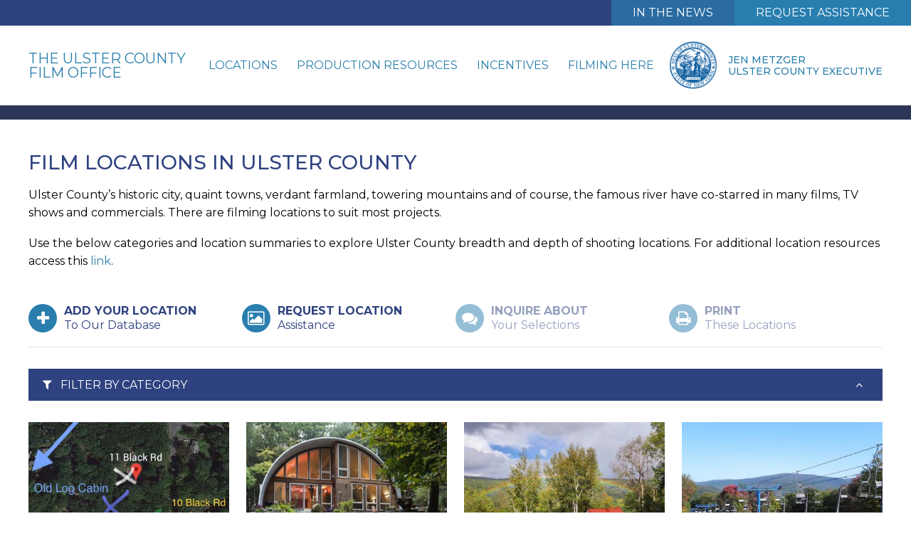

--- FILE ---
content_type: text/html; charset=utf-8
request_url: https://ulsterforfilm.com/locations/category/hikes-mountains
body_size: 51165
content:
<!DOCTYPE html>
<!--[if IEMobile 7]><html class="iem7"  lang="en" dir="ltr"><![endif]-->
<!--[if lte IE 6]><html class="lt-ie9 lt-ie8 lt-ie7"  lang="en" dir="ltr"><![endif]-->
<!--[if (IE 7)&(!IEMobile)]><html class="lt-ie9 lt-ie8"  lang="en" dir="ltr"><![endif]-->
<!--[if IE 8]><html class="lt-ie9"  lang="en" dir="ltr"><![endif]-->
<!--[if (gte IE 9)|(gt IEMobile 7)]><!--><html  lang="en" dir="ltr" prefix="content: http://purl.org/rss/1.0/modules/content/ dc: http://purl.org/dc/terms/ foaf: http://xmlns.com/foaf/0.1/ og: http://ogp.me/ns# rdfs: http://www.w3.org/2000/01/rdf-schema# sioc: http://rdfs.org/sioc/ns# sioct: http://rdfs.org/sioc/types# skos: http://www.w3.org/2004/02/skos/core# xsd: http://www.w3.org/2001/XMLSchema#"><!--<![endif]-->

<head>
<meta charset="utf-8" />
<meta name="Generator" content="Drupal 7 (http://drupal.org)" />
<link rel="shortcut icon" href="https://ulsterforfilm.com/sites/default/files/favicon.ico" type="image/vnd.microsoft.icon" />
<title>Film Locations in Ulster County | The Ulster County Film Office</title>

    <meta name="MobileOptimized" content="width">
    <meta name="HandheldFriendly" content="true">
    <meta name="viewport" content="width=device-width">

<meta http-equiv="cleartype" content="on">
<link href="https://fonts.googleapis.com/css?family=Montserrat:400,400i,500,700,700i" rel="stylesheet">
<link href="/sites/all/themes/ulstercounty/fontawesome/css/font-awesome.css" rel="stylesheet">

  <style>
@import url("https://ulsterforfilm.com/modules/system/system.base.css?rz1g8w");
</style>
<style>
@import url("https://ulsterforfilm.com/modules/aggregator/aggregator.css?rz1g8w");
@import url("https://ulsterforfilm.com/sites/all/modules/calendar/css/calendar_multiday.css?rz1g8w");
@import url("https://ulsterforfilm.com/modules/comment/comment.css?rz1g8w");
@import url("https://ulsterforfilm.com/sites/all/modules/date/date_repeat_field/date_repeat_field.css?rz1g8w");
@import url("https://ulsterforfilm.com/modules/field/theme/field.css?rz1g8w");
@import url("https://ulsterforfilm.com/modules/node/node.css?rz1g8w");
@import url("https://ulsterforfilm.com/modules/search/search.css?rz1g8w");
@import url("https://ulsterforfilm.com/modules/user/user.css?rz1g8w");
@import url("https://ulsterforfilm.com/sites/all/modules/views/css/views.css?rz1g8w");
</style>
<style>
@import url("https://ulsterforfilm.com/sites/all/modules/ctools/css/ctools.css?rz1g8w");
@import url("https://ulsterforfilm.com/sites/all/libraries/fancybox/source/jquery.fancybox.css?rz1g8w");
@import url("https://ulsterforfilm.com/sites/all/modules/lightbox2/css/lightbox.css?rz1g8w");
@import url("https://ulsterforfilm.com/sites/all/modules/views_bulk_operations/css/views_bulk_operations.css?rz1g8w");
@import url("https://ulsterforfilm.com/sites/all/libraries/jquery.prettyPhoto/css/prettyPhoto.css?rz1g8w");
@import url("https://ulsterforfilm.com/sites/all/modules/addtoany/addtoany.css?rz1g8w");
@import url("https://ulsterforfilm.com/sites/all/libraries/superfish/css/superfish.css?rz1g8w");
</style>
<style>
@import url("https://ulsterforfilm.com/sites/all/themes/ulstercounty/css/animate.css?rz1g8w");
@import url("https://ulsterforfilm.com/sites/all/themes/ulstercounty/fontawesome/css/font-awesome.min.css?rz1g8w");
@import url("https://ulsterforfilm.com/sites/all/themes/ulstercounty/css/styles.css?rz1g8w");
</style>
  <script src="https://ulsterforfilm.com/sites/all/modules/jquery_update/replace/jquery/1.7/jquery.min.js?v=1.7.2"></script>
<script src="https://ulsterforfilm.com/misc/jquery-extend-3.4.0.js?v=1.7.2"></script>
<script src="https://ulsterforfilm.com/misc/jquery-html-prefilter-3.5.0-backport.js?v=1.7.2"></script>
<script src="https://ulsterforfilm.com/misc/jquery.once.js?v=1.2"></script>
<script src="https://ulsterforfilm.com/misc/drupal.js?rz1g8w"></script>
<script src="https://ulsterforfilm.com/sites/all/modules/jquery_update/replace/ui/external/jquery.cookie.js?v=67fb34f6a866c40d0570"></script>
<script src="https://ulsterforfilm.com/sites/all/modules/jquery_update/replace/misc/jquery.form.min.js?v=2.69"></script>
<script src="https://ulsterforfilm.com/misc/form.js?v=7.92"></script>
<script src="https://ulsterforfilm.com/misc/ajax.js?v=7.92"></script>
<script src="https://ulsterforfilm.com/sites/all/modules/jquery_update/js/jquery_update.js?v=0.0.1"></script>
<script src="https://ulsterforfilm.com/sites/all/modules/admin_menu/admin_devel/admin_devel.js?rz1g8w"></script>
<script src="https://ulsterforfilm.com/sites/all/modules/behavior_weights/behavior_weights.js?rz1g8w"></script>
<script src="https://ulsterforfilm.com/sites/all/modules/fancybox/fancybox.js?rz1g8w"></script>
<script src="https://ulsterforfilm.com/sites/all/libraries/fancybox/source/jquery.fancybox.pack.js?rz1g8w"></script>
<script src="https://ulsterforfilm.com/sites/all/modules/lightbox2/js/lightbox.js?rz1g8w"></script>
<script src="https://ulsterforfilm.com/sites/all/modules/custom_search/js/custom_search.js?rz1g8w"></script>
<script src="https://ulsterforfilm.com/sites/all/modules/views_load_more/views_load_more.js?rz1g8w"></script>
<script src="https://ulsterforfilm.com/misc/collapse.js?rz1g8w"></script>
<script src="https://ulsterforfilm.com/sites/all/modules/views/js/base.js?rz1g8w"></script>
<script src="https://ulsterforfilm.com/misc/progress.js?v=7.92"></script>
<script src="https://ulsterforfilm.com/sites/all/modules/views/js/ajax_view.js?rz1g8w"></script>
<script src="https://ulsterforfilm.com/sites/all/modules/views_bulk_operations/js/views_bulk_operations.js?rz1g8w"></script>
<script src="https://ulsterforfilm.com/sites/all/libraries/jquery.prettyPhoto/js/jquery.prettyPhoto.js?rz1g8w"></script>
<script src="https://ulsterforfilm.com/sites/all/libraries/superfish/jquery.hoverIntent.minified.js?rz1g8w"></script>
<script src="https://ulsterforfilm.com/sites/all/libraries/superfish/sfsmallscreen.js?rz1g8w"></script>
<script src="https://ulsterforfilm.com/sites/all/libraries/superfish/supposition.js?rz1g8w"></script>
<script src="https://ulsterforfilm.com/sites/all/libraries/superfish/superfish.js?rz1g8w"></script>
<script src="https://ulsterforfilm.com/sites/all/libraries/superfish/supersubs.js?rz1g8w"></script>
<script src="https://ulsterforfilm.com/sites/all/modules/superfish/superfish.js?rz1g8w"></script>
<script src="https://ulsterforfilm.com/sites/all/themes/ulstercounty/js/jquery.sticky.js?rz1g8w"></script>
<script src="https://ulsterforfilm.com/sites/all/themes/ulstercounty/js/back.js?rz1g8w"></script>
<script src="https://ulsterforfilm.com/sites/all/themes/ulstercounty/js/script.js?rz1g8w"></script>
<script src="https://ulsterforfilm.com/sites/all/themes/ulstercounty/js/jquery.maskedinput-1.3.js?rz1g8w"></script>
<script>jQuery.extend(Drupal.settings, {"basePath":"\/","pathPrefix":"","setHasJsCookie":0,"ajaxPageState":{"theme":"ulstercounty","theme_token":"F2X2RSFRE5TpmXqMbohHHDwHo1UFJiK-ZrF5Si1va9k","jquery_version":"1.7","js":{"sites\/all\/modules\/prettyphoto_formatters\/js\/prettyphoto_formatters.js":1,"sites\/all\/modules\/jquery_update\/replace\/jquery\/1.7\/jquery.min.js":1,"misc\/jquery-extend-3.4.0.js":1,"misc\/jquery-html-prefilter-3.5.0-backport.js":1,"misc\/jquery.once.js":1,"misc\/drupal.js":1,"sites\/all\/modules\/jquery_update\/replace\/ui\/external\/jquery.cookie.js":1,"sites\/all\/modules\/jquery_update\/replace\/misc\/jquery.form.min.js":1,"misc\/form.js":1,"misc\/ajax.js":1,"sites\/all\/modules\/jquery_update\/js\/jquery_update.js":1,"sites\/all\/modules\/admin_menu\/admin_devel\/admin_devel.js":1,"sites\/all\/modules\/behavior_weights\/behavior_weights.js":1,"sites\/all\/modules\/fancybox\/fancybox.js":1,"sites\/all\/libraries\/fancybox\/source\/jquery.fancybox.pack.js":1,"sites\/all\/modules\/lightbox2\/js\/lightbox.js":1,"sites\/all\/modules\/custom_search\/js\/custom_search.js":1,"sites\/all\/modules\/views_load_more\/views_load_more.js":1,"misc\/collapse.js":1,"sites\/all\/modules\/views\/js\/base.js":1,"misc\/progress.js":1,"sites\/all\/modules\/views\/js\/ajax_view.js":1,"sites\/all\/modules\/views_bulk_operations\/js\/views_bulk_operations.js":1,"sites\/all\/libraries\/jquery.prettyPhoto\/js\/jquery.prettyPhoto.js":1,"sites\/all\/libraries\/superfish\/jquery.hoverIntent.minified.js":1,"sites\/all\/libraries\/superfish\/sfsmallscreen.js":1,"sites\/all\/libraries\/superfish\/supposition.js":1,"sites\/all\/libraries\/superfish\/superfish.js":1,"sites\/all\/libraries\/superfish\/supersubs.js":1,"sites\/all\/modules\/superfish\/superfish.js":1,"sites\/all\/themes\/ulstercounty\/js\/jquery.sticky.js":1,"sites\/all\/themes\/ulstercounty\/js\/back.js":1,"sites\/all\/themes\/ulstercounty\/js\/script.js":1,"sites\/all\/themes\/ulstercounty\/js\/jquery.maskedinput-1.3.js":1},"css":{"modules\/system\/system.base.css":1,"modules\/system\/system.menus.css":1,"modules\/system\/system.messages.css":1,"modules\/system\/system.theme.css":1,"modules\/aggregator\/aggregator.css":1,"sites\/all\/modules\/calendar\/css\/calendar_multiday.css":1,"modules\/comment\/comment.css":1,"sites\/all\/modules\/date\/date_repeat_field\/date_repeat_field.css":1,"modules\/field\/theme\/field.css":1,"modules\/node\/node.css":1,"modules\/search\/search.css":1,"modules\/user\/user.css":1,"sites\/all\/modules\/views\/css\/views.css":1,"sites\/all\/modules\/ctools\/css\/ctools.css":1,"sites\/all\/libraries\/fancybox\/source\/jquery.fancybox.css":1,"sites\/all\/modules\/lightbox2\/css\/lightbox.css":1,"sites\/all\/modules\/views_bulk_operations\/css\/views_bulk_operations.css":1,"sites\/all\/libraries\/jquery.prettyPhoto\/css\/prettyPhoto.css":1,"sites\/all\/modules\/addtoany\/addtoany.css":1,"sites\/all\/libraries\/superfish\/css\/superfish.css":1,"sites\/all\/themes\/ulstercounty\/system.menus.css":1,"sites\/all\/themes\/ulstercounty\/system.messages.css":1,"sites\/all\/themes\/ulstercounty\/system.theme.css":1,"sites\/all\/themes\/ulstercounty\/css\/animate.css":1,"sites\/all\/themes\/ulstercounty\/fontawesome\/css\/font-awesome.min.css":1,"sites\/all\/themes\/ulstercounty\/css\/styles.css":1}},"fancybox":{"options":{"padding":0,"width":766},"selectors":[".soFancy","a.soFancy"]},"lightbox2":{"rtl":0,"file_path":"\/(\\w\\w\/)public:\/","default_image":"\/sites\/all\/modules\/lightbox2\/images\/brokenimage.jpg","border_size":30,"font_color":"000","box_color":"fff","top_position":"","overlay_opacity":"0.8","overlay_color":"000","disable_close_click":1,"resize_sequence":0,"resize_speed":200,"fade_in_speed":200,"slide_down_speed":600,"use_alt_layout":0,"disable_resize":0,"disable_zoom":0,"force_show_nav":0,"show_caption":0,"loop_items":0,"node_link_text":"View Image Details","node_link_target":0,"image_count":"Image !current of !total","video_count":"Video !current of !total","page_count":"Page !current of !total","lite_press_x_close":"press \u003Ca href=\u0022#\u0022 onclick=\u0022hideLightbox(); return FALSE;\u0022\u003E\u003Ckbd\u003Ex\u003C\/kbd\u003E\u003C\/a\u003E to close","download_link_text":"","enable_login":false,"enable_contact":false,"keys_close":"c x 27","keys_previous":"p 37","keys_next":"n 39","keys_zoom":"z","keys_play_pause":"32","display_image_size":"original","image_node_sizes":"()","trigger_lightbox_classes":"","trigger_lightbox_group_classes":"","trigger_slideshow_classes":"","trigger_lightframe_classes":"","trigger_lightframe_group_classes":"","custom_class_handler":0,"custom_trigger_classes":"","disable_for_gallery_lists":true,"disable_for_acidfree_gallery_lists":true,"enable_acidfree_videos":true,"slideshow_interval":5000,"slideshow_automatic_start":true,"slideshow_automatic_exit":true,"show_play_pause":true,"pause_on_next_click":false,"pause_on_previous_click":true,"loop_slides":false,"iframe_width":600,"iframe_height":400,"iframe_border":1,"enable_video":0,"useragent":"Mozilla\/5.0 (Macintosh; Intel Mac OS X 10_15_7) AppleWebKit\/537.36 (KHTML, like Gecko) Chrome\/131.0.0.0 Safari\/537.36; ClaudeBot\/1.0; +claudebot@anthropic.com)"},"custom_search":{"form_target":"_self","solr":0},"views":{"ajax_path":"\/views\/ajax","ajaxViews":{"views_dom_id:52c3ccd282cb9d92163a97fdcbaed8ce":{"view_name":"lifestyle_business_directory","view_display_id":"page_1","view_args":"172","view_path":"taxonomy\/term\/172","view_base_path":"locations\/category\/%","view_dom_id":"52c3ccd282cb9d92163a97fdcbaed8ce","pager_element":0}}},"urlIsAjaxTrusted":{"\/views\/ajax":true,"\/locations\/category\/172":true},"vbo":{"row_clickable":0},"prettyphoto":{"animation_speed":"fast","slideshow":5000,"autoplay_slideshow":false,"opacity":0.8000000000000000444089209850062616169452667236328125,"show_title":true,"allow_resize":true,"default_width":500,"default_height":344,"counter_separator_label":"\/","theme":"pp_default","horizontal_padding":20,"hideflash":false,"wmode":"opaque","autoplay":true,"modal":false,"deeplinking":true,"overlay_gallery":true,"keyboard_shortcuts":true,"ie6_fallback":true,"markup":"\u003Cdiv class=\u0022pp_pic_holder\u0022\u003E\n  \u003Cdiv class=\u0022ppt\u0022\u003E\u0026nbsp;\u003C\/div\u003E\n  \u003Cdiv class=\u0022pp_top\u0022\u003E\n    \u003Cdiv class=\u0022pp_left\u0022\u003E\u003C\/div\u003E\n    \u003Cdiv class=\u0022pp_middle\u0022\u003E\u003C\/div\u003E\n    \u003Cdiv class=\u0022pp_right\u0022\u003E\u003C\/div\u003E\n  \u003C\/div\u003E\n  \u003Cdiv class=\u0022pp_content_container\u0022\u003E\n    \u003Cdiv class=\u0022pp_left\u0022\u003E\n      \u003Cdiv class=\u0022pp_right\u0022\u003E\n        \u003Cdiv class=\u0022pp_content\u0022\u003E\n          \u003Cdiv class=\u0022pp_loaderIcon\u0022\u003E\u003C\/div\u003E\n          \u003Cdiv class=\u0022pp_fade\u0022\u003E\n            \u003Ca href=\u0022#\u0022 class=\u0022pp_expand\u0022 title=\u0022Expand the image\u0022\u003EExpand\u003C\/a\u003E\n            \u003Cdiv class=\u0022pp_hoverContainer\u0022\u003E\n              \u003Ca class=\u0022pp_next\u0022 href=\u0022#\u0022\u003ENext\u003C\/a\u003E\n              \u003Ca class=\u0022pp_previous\u0022 href=\u0022#\u0022\u003EPrevious\u003C\/a\u003E\n            \u003C\/div\u003E\n            \u003Cdiv id=\u0022pp_full_res\u0022\u003E\u003C\/div\u003E\n            \u003Cdiv class=\u0022pp_details\u0022\u003E\n              \u003Cdiv class=\u0022pp_nav\u0022\u003E\n                \u003Ca href=\u0022#\u0022 class=\u0022pp_arrow_previous\u0022\u003EPrevious\u003C\/a\u003E\n                \u003Cp class=\u0022currentTextHolder\u0022\u003E0\/0\u003C\/p\u003E\n                \u003Ca href=\u0022#\u0022 class=\u0022pp_arrow_next\u0022\u003ENext\u003C\/a\u003E\n              \u003C\/div\u003E\n              \u003Cp class=\u0022pp_description\u0022\u003E\u003C\/p\u003E\n              \u003Cdiv class=\u0022pp_social\u0022\u003E{pp_social}\u003C\/div\u003E\n              \u003Ca class=\u0022pp_close\u0022 href=\u0022#\u0022\u003EClose\u003C\/a\u003E\n            \u003C\/div\u003E\n          \u003C\/div\u003E\n        \u003C\/div\u003E\n      \u003C\/div\u003E\n    \u003C\/div\u003E\n  \u003C\/div\u003E\n  \u003Cdiv class=\u0022pp_bottom\u0022\u003E\n    \u003Cdiv class=\u0022pp_left\u0022\u003E\u003C\/div\u003E\n    \u003Cdiv class=\u0022pp_middle\u0022\u003E\u003C\/div\u003E\n    \u003Cdiv class=\u0022pp_right\u0022\u003E\u003C\/div\u003E\n  \u003C\/div\u003E\n\u003C\/div\u003E\n\u003Cdiv class=\u0022pp_overlay\u0022\u003E\u003C\/div\u003E\n","gallery_markup":"\u003Cdiv class=\u0022pp_gallery\u0022\u003E\n  \u003Ca href=\u0022#\u0022 class=\u0022pp_arrow_previous\u0022\u003EPrevious\u003C\/a\u003E\n  \u003Cdiv\u003E\n    \u003Cul\u003E\n      {gallery}\n    \u003C\/ul\u003E\n  \u003C\/div\u003E\n  \u003Ca href=\u0022#\u0022 class=\u0022pp_arrow_next\u0022\u003ENext\u003C\/a\u003E\n\u003C\/div\u003E\n","image_markup":"\u003Cimg id=\u0022fullResImage\u0022 src=\u0022{path}\u0022 \/\u003E\n","flash_markup":"\u003Cobject classid=\u0022clsid:D27CDB6E-AE6D-11cf-96B8-444553540000\u0022 width=\u0022{width}\u0022 height=\u0022{height}\u0022\u003E\u003Cparam name=\u0022wmode\u0022 value=\u0022{wmode}\u0022 \/\u003E\u003Cparam name=\u0022allowfullscreen\u0022 value=\u0022true\u0022 \/\u003E\u003Cparam name=\u0022allowscriptaccess\u0022 value=\u0022always\u0022 \/\u003E\u003Cparam name=\u0022movie\u0022 value=\u0022{path}\u0022 \/\u003E\u003Cembed src=\u0022{path}\u0022 type=\u0022application\/x-shockwave-flash\u0022 allowfullscreen=\u0022true\u0022 allowscriptaccess=\u0022always\u0022 width=\u0022{width}\u0022 height=\u0022{height}\u0022 wmode=\u0022{wmode}\u0022\u003E\u003C\/embed\u003E\u003C\/object\u003E\n","quicktime_markup":"\u003Cobject classid=\u0022clsid:02BF25D5-8C17-4B23-BC80-D3488ABDDC6B\u0022 codebase=\u0022http:\/\/www.apple.com\/qtactivex\/qtplugin.cab\u0022 height=\u0022{height}\u0022 width=\u0022{width}\u0022\u003E\u003Cparam name=\u0022src\u0022 value=\u0022{path}\u0022\u003E\u003Cparam name=\u0022autoplay\u0022 value=\u0022{autoplay}\u0022\u003E\u003Cparam name=\u0022type\u0022 value=\u0022video\/quicktime\u0022\u003E\u003Cembed src=\u0022{path}\u0022 height=\u0022{height}\u0022 width=\u0022{width}\u0022 autoplay=\u0022{autoplay}\u0022 type=\u0022video\/quicktime\u0022 pluginspage=\u0022http:\/\/www.apple.com\/quicktime\/download\/\u0022\u003E\u003C\/embed\u003E\u003C\/object\u003E\n","iframe_markup":"\u003Ciframe src =\u0022{path}\u0022 width=\u0022{width}\u0022 height=\u0022{height}\u0022 frameborder=\u0022no\u0022\u003E\u003C\/iframe\u003E\n","inline_markup":"\u003Cdiv class=\u0022pp_inline\u0022\u003E{content}\u003C\/div\u003E\n","custom_markup":"","social_tools":"\n"},"superfish":{"1":{"id":"1","sf":{"delay":"200","animation":{"opacity":"show","height":"show"},"speed":"\u0027fast\u0027","autoArrows":false,"dropShadows":false,"disableHI":false},"plugins":{"smallscreen":{"mode":"window_width","addSelected":false,"menuClasses":false,"hyperlinkClasses":false,"title":"Main menu"},"supposition":true,"bgiframe":false,"supersubs":{"minWidth":"12","maxWidth":"27","extraWidth":1}}}}});</script>
      <!--[if lt IE 9]>
    <script src="/sites/all/themes/zen/js/html5-respond.js"></script>
    <![endif]-->
  <!-- Global site tag (gtag.js) - Google Analytics -->
<script async src="https://www.googletagmanager.com/gtag/js?id=UA-113441222-1"></script>
<script>
  window.dataLayer = window.dataLayer || [];
  function gtag(){dataLayer.push(arguments);}
  gtag('js', new Date());

  gtag('config', 'UA-113441222-1');
</script>
<link href="/sites/all/themes/ulstercounty/sss/sss.css" rel="stylesheet">
<script src="/sites/all/themes/ulstercounty/sss/sss.js"></script>
<script>
jQuery(function($) {
$('.slider').sss();
});
</script>
</head>
<body class="html not-front not-logged-in no-sidebars page-taxonomy page-taxonomy-term page-taxonomy-term- page-taxonomy-term-172 section-locations" >
      <p id="skip-link">
      <a href="#main-menu" class="element-invisible element-focusable">Jump to navigation</a>
    </p>
      <div id="page">
	<div id="topFixed">

		<header class="header" id="header" role="banner">

			
<div class="region region-above-header">
<div class="container">
<div id="block-menu-menu-secondary-navigation" class="block block-menu first last odd" role="navigation">

      
  <ul class="menu"><li class="menu__item is-leaf first leaf"><a href="/in-the-news" class="menu__link">In The News</a></li>
<li class="menu__item is-leaf last leaf"><a href="/request-assistance" class="menu__link">Request Assistance</a></li>
</ul>
</div>
<div style="clear:both;"></div>
</div>
</div>

			<div class="mainheader">
				<div class="container">

					<div class="alignleft">
						<div class="header__name-and-slogan">
														<div class="header__name-and-slogan" id="name-and-slogan">
																<h1 class="header__site-name" id="site-name"><a href="/" title="Home" class="header__site-link" rel="home"><span>The Ulster County Film Office</span></a></h1>
																							</div>
													</div>
					</div>
					<!-- .alignleft -->

					<div class="alignright">
						
<div class="header__region region region-header">
<div id="block-block-22" class="block block-block first odd">

      
  <p><a title="Ulster County NY" href="http://ulstercountyny.gov/" target="_blank"><img class="header__seal" src="/sites/all/themes/ulstercounty/images/ulsterseal@2x.png" alt="Seal of Ulster County" /></a></p>

</div>
<div id="block-block-23" class="block block-block last even">

      
  <h5>Jen Metzger</h5>
<h5>ULSTER COUNTY EXECUTIVE</h5>

</div>
<div style="clear:both;"></div>
</div>

						<div id="site-navigation">
							<nav id="main-menu">
								
<div class="region region-navigation">
<div id="block-superfish-1" class="block block-superfish first last odd">

      
  <ul id="superfish-1" class="menu sf-menu sf-main-menu sf-horizontal sf-style-none sf-total-items-4 sf-parent-items-1 sf-single-items-3"><li id="menu-2784-1" class="first odd sf-item-1 sf-depth-1"><a href="/locations" class="sf-depth-1">Locations</a></li><li id="menu-2791-1" class="middle even sf-item-2 sf-depth-1 sf-no-children"><a href="/production-resources" class="sf-depth-1">Production Resources</a></li><li id="menu-2746-1" class="middle odd sf-item-3 sf-depth-1 sf-no-children"><a href="/incentives" class="sf-depth-1">Incentives</a></li><li id="menu-3054-1" class="last even sf-item-4 sf-depth-1 sf-no-children"><a href="/filming-here" class="sf-depth-1">Filming Here</a></li></ul>
</div>
</div>

							</nav>
						</div>
					</div>
					<!-- .alignright -->

					<div style="clear:both;"></div>
				</div>
				<!-- .container -->
			</div>
			<!-- .mainheader -->

			<div class="below_header">
				<div class="container">
					<div id="mainSearch">
											</div>
					<!-- mainSearch -->
				</div>
				<!-- container -->
			</div>
			<!-- below_header -->

		</header>
		<!-- header -->

	</div>
	<!-- .topFixed -->

	<div class="container">
			</div>
	<div id="main">

		<div id="content" class="column" role="main">
			<div class="container">
				<a id="main-content"></a>
												<h1 class="page__title title" id="page-title">
					Film Locations in Ulster County				</h1>
												
																


<div class="view view-lifestyle-business-directory view-id-lifestyle_business_directory view-display-id-page_1 locations view-dom-id-52c3ccd282cb9d92163a97fdcbaed8ce">
            <div class="view-header">
      <div class="location-page-description"><p>Ulster County’s historic city, quaint towns, verdant farmland, towering mountains and of course, the famous river have co-starred in many films, TV shows and commercials.  There are filming locations to suit most projects.</p>
<p>Use the below categories and location summaries to explore Ulster County breadth and depth of shooting locations. For additional location resources access this <a href="/locations/other-location-resources">link</a>.</p></div>

<ul class="location-menu">
<li class="add"><a href="/locations/add-location">Add Your Location<dt>To Our Database</dt></a></li>
<li class="request"><a href="/request-assistance">Request Location<dt>Assistance</dt></a></li>
<li class="inquire"><a>Inquire About<dt>Your Selections</dt></a></li>
<li class="print"><a>Print<dt>These Locations</dt></a></li>
</ul><div class="clearboth"></div><div class="view view-location-categories view-id-location_categories view-display-id-block filter-categories view-dom-id-6347f8dd97ddb530941c40829c94a609">
            <div class="view-header">
      <i class="fa fa-filter"></i> Filter by Category <span class="pull-right"><i class="fa fa-angle-up"></i></span>    </div>
  
  
  
      <div class="view-content">
        <div class="views-row views-row-1 views-row-odd views-row-first cat-row">
      
  <span class="views-field views-field-name">        <span class="field-content"><a href="/locations/category/abandoned">Abandoned</a></span>  </span>  </div>
  <div class="views-row views-row-2 views-row-even cat-row">
      
  <span class="views-field views-field-name">        <span class="field-content"><a href="/locations/category/activities">Activities</a></span>  </span>  </div>
  <div class="views-row views-row-3 views-row-odd cat-row">
      
  <span class="views-field views-field-name">        <span class="field-content"><a href="/locations/all">All</a></span>  </span>  </div>
  <div class="views-row views-row-4 views-row-even cat-row">
      
  <span class="views-field views-field-name">        <span class="field-content"><a href="/locations/category/apple-orchards-and-wineries">Apple Orchards and Wineries</a></span>  </span>  </div>
  <div class="views-row views-row-5 views-row-odd cat-row">
      
  <span class="views-field views-field-name">        <span class="field-content"><a href="/locations/category/barns">Barns</a></span>  </span>  </div>
  <div class="views-row views-row-6 views-row-even cat-row">
      
  <span class="views-field views-field-name">        <span class="field-content"><a href="/locations/category/bridges">Bridges</a></span>  </span>  </div>
  <div class="views-row views-row-7 views-row-odd cat-row">
      
  <span class="views-field views-field-name">        <span class="field-content"><a href="/locations/category/buildings">Buildings</a></span>  </span>  </div>
  <div class="views-row views-row-8 views-row-even cat-row">
      
  <span class="views-field views-field-name">        <span class="field-content"><a href="/locations/category/cemeteries">Cemeteries</a></span>  </span>  </div>
  <div class="views-row views-row-9 views-row-odd cat-row">
      
  <span class="views-field views-field-name">        <span class="field-content"><a href="/locations/category/churches">Churches</a></span>  </span>  </div>
  <div class="views-row views-row-10 views-row-even cat-row">
      
  <span class="views-field views-field-name">        <span class="field-content"><a href="/locations/category/cities-towns">Cities, Towns</a></span>  </span>  </div>
  <div class="views-row views-row-11 views-row-odd cat-row">
      
  <span class="views-field views-field-name">        <span class="field-content"><a href="/locations/category/diners">Diners</a></span>  </span>  </div>
  <div class="views-row views-row-12 views-row-even cat-row">
      
  <span class="views-field views-field-name">        <span class="field-content"><a href="/locations/category/hikes-mountains" class="active">Hikes, Mountains</a></span>  </span>  </div>
  <div class="views-row views-row-13 views-row-odd cat-row">
      
  <span class="views-field views-field-name">        <span class="field-content"><a href="/locations/category/historic">Historic</a></span>  </span>  </div>
  <div class="views-row views-row-14 views-row-even cat-row">
      
  <span class="views-field views-field-name">        <span class="field-content"><a href="/locations/category/hotels">Hotels</a></span>  </span>  </div>
  <div class="views-row views-row-15 views-row-odd cat-row">
      
  <span class="views-field views-field-name">        <span class="field-content"><a href="/locations/category/lakes-rivers-streams-waterfalls">Lakes, Rivers, Streams &amp; Waterfalls</a></span>  </span>  </div>
  <div class="views-row views-row-16 views-row-even cat-row">
      
  <span class="views-field views-field-name">        <span class="field-content"><a href="/locations/category/lighthouses">Lighthouses</a></span>  </span>  </div>
  <div class="views-row views-row-17 views-row-odd cat-row">
      
  <span class="views-field views-field-name">        <span class="field-content"><a href="/locations/category/points-interest">Points of Interest</a></span>  </span>  </div>
  <div class="views-row views-row-18 views-row-even views-row-last cat-row">
      
  <span class="views-field views-field-name">        <span class="field-content"><a href="/locations/category/trains">Trains</a></span>  </span>  </div>
    </div>
  
  
  
  
      <div class="view-footer">
      <div class="clearboth"></div>    </div>
  
  
</div>    </div>
  
  
  
      <div class="view-content">
      <div class="vbo-views-form"><form action="/locations/category/172" method="post" id="views-form-lifestyle-business-directory-page-1" accept-charset="UTF-8"><div><input type="hidden" name="form_build_id" value="form-V9W945PXPpWbotrGMsfwtb2qTDQrUDz5_4c8yVkxgtY" />
<input type="hidden" name="form_id" value="views_form_lifestyle_business_directory_page_1" />
<input class="select-all-rows" type="hidden" name="select_all" value="" />
<fieldset class="container-inline form-wrapper" id="edit-select"><legend><span class="fieldset-legend">Operations</span></legend><div class="fieldset-wrapper"><input type="submit" id="edit-actionviews-bulk-operations-argument-selector-action" name="op" value="Inquire about these properties" class="form-submit" /></div></fieldset>
<div class="vbo-select-all-markup"><fieldset class="vbo-fieldset-select-all form-wrapper"><div class="fieldset-wrapper"><div class="form-item form-type-checkbox">
 <input class="vbo-select-this-page form-checkbox" type="checkbox" value="1" />  <label class="option">Select all items on this page </label>

</div>
</div></fieldset>
</div>  <div class="views-row views-row-1 views-row-odd views-row-first">
      
          <div class="property-image-section views-fieldset" data-module="views_fieldsets">
            <div class="views-field views-field-view-node view-overlay"><span class="field-content"><a href="/location/6-houses-all-clustered-together"><i class="fa fa-share"></i> View Property</a></span></div>                <div class="views-field views-field-field-image"><div class="field-content listing-thumbnail"><a href="/location/6-houses-all-clustered-together"><img typeof="foaf:Image" src="https://ulsterforfilm.com/sites/default/files/styles/property_listing_image/public/IMG_3306%20%282%29.jpg?itok=We44gCi-" width="400" height="300" alt="" /></a></div></div>      </div>

    
          <div class="property-details views-fieldset" data-module="views_fieldsets">
            <div class="views-field views-field-views-bulk-operations select-property"><span class="field-content"><div class="form-item form-type-checkbox form-item-views-bulk-operations-0">
 <input class="vbo-select form-checkbox" type="checkbox" id="edit-views-bulk-operations-0" name="views_bulk_operations[0]" value="3588" />
</div>
</span></div>                <div class="views-field views-field-title property-title"><span class="field-content"><a href="/location/6-houses-all-clustered-together">6 Houses all clustered together </a></span></div>      </div>

    </div>
  <div class="views-row views-row-2 views-row-even">
      
          <div class="property-image-section views-fieldset" data-module="views_fieldsets">
            <div class="views-field views-field-view-node view-overlay"><span class="field-content"><a href="/location/accord-quonset-hut-home"><i class="fa fa-share"></i> View Property</a></span></div>                <div class="views-field views-field-field-image"><div class="field-content listing-thumbnail"><a href="/location/accord-quonset-hut-home"><img typeof="foaf:Image" src="https://ulsterforfilm.com/sites/default/files/styles/property_listing_image/public/1032190be1dc75abc0aebd528be0d953%20%281%29.jpg?itok=vsiZB_67" width="400" height="300" alt="" /></a></div></div>      </div>

    
          <div class="property-details views-fieldset" data-module="views_fieldsets">
            <div class="views-field views-field-views-bulk-operations select-property"><span class="field-content"><div class="form-item form-type-checkbox form-item-views-bulk-operations-1">
 <input class="vbo-select form-checkbox" type="checkbox" id="edit-views-bulk-operations-1" name="views_bulk_operations[1]" value="3653" />
</div>
</span></div>                <div class="views-field views-field-title property-title"><span class="field-content"><a href="/location/accord-quonset-hut-home">Accord Quonset Hut home </a></span></div>      </div>

    </div>
  <div class="views-row views-row-3 views-row-odd">
      
          <div class="property-image-section views-fieldset" data-module="views_fieldsets">
            <div class="views-field views-field-view-node view-overlay"><span class="field-content"><a href="/location/belleayre-lodge"><i class="fa fa-share"></i> View Property</a></span></div>                <div class="views-field views-field-field-image"><div class="field-content listing-thumbnail"><a href="/location/belleayre-lodge"><img typeof="foaf:Image" src="https://ulsterforfilm.com/sites/default/files/styles/property_listing_image/public/Belleayre%20Lodge%20Rainbow.jpeg?itok=hZIdHxFc" width="400" height="300" alt="" /></a></div></div>      </div>

    
          <div class="property-details views-fieldset" data-module="views_fieldsets">
            <div class="views-field views-field-views-bulk-operations select-property"><span class="field-content"><div class="form-item form-type-checkbox form-item-views-bulk-operations-2">
 <input class="vbo-select form-checkbox" type="checkbox" id="edit-views-bulk-operations-2" name="views_bulk_operations[2]" value="3667" />
</div>
</span></div>                <div class="views-field views-field-title property-title"><span class="field-content"><a href="/location/belleayre-lodge">Belleayre Lodge</a></span></div>      </div>

    </div>
  <div class="views-row views-row-4 views-row-even">
      
          <div class="property-image-section views-fieldset" data-module="views_fieldsets">
            <div class="views-field views-field-view-node view-overlay"><span class="field-content"><a href="/location/belleayre-overlook-lodge"><i class="fa fa-share"></i> View Property</a></span></div>                <div class="views-field views-field-field-image"><div class="field-content listing-thumbnail"><a href="/location/belleayre-overlook-lodge"><img typeof="foaf:Image" src="https://ulsterforfilm.com/sites/default/files/styles/property_listing_image/public/belleayre-overlook-lodge-chair-lift.jpg?itok=We4KVdp5" width="400" height="300" alt="" /></a></div></div>      </div>

    
          <div class="property-details views-fieldset" data-module="views_fieldsets">
            <div class="views-field views-field-views-bulk-operations select-property"><span class="field-content"><div class="form-item form-type-checkbox form-item-views-bulk-operations-3">
 <input class="vbo-select form-checkbox" type="checkbox" id="edit-views-bulk-operations-3" name="views_bulk_operations[3]" value="1400" />
</div>
</span></div>                <div class="views-field views-field-title property-title"><span class="field-content"><a href="/location/belleayre-overlook-lodge">Belleayre Overlook Lodge</a></span></div>      </div>

    </div>
  <div class="views-row views-row-5 views-row-odd">
      
          <div class="property-image-section views-fieldset" data-module="views_fieldsets">
            <div class="views-field views-field-view-node view-overlay"><span class="field-content"><a href="/location/big-indian-mid-century-wilderness-home"><i class="fa fa-share"></i> View Property</a></span></div>                <div class="views-field views-field-field-image"><div class="field-content listing-thumbnail"><a href="/location/big-indian-mid-century-wilderness-home"><img typeof="foaf:Image" src="https://ulsterforfilm.com/sites/default/files/styles/property_listing_image/public/du0WmyNG%20%282%29.jpeg?itok=757Vhr-E" width="400" height="300" alt="" /></a></div></div>      </div>

    
          <div class="property-details views-fieldset" data-module="views_fieldsets">
            <div class="views-field views-field-views-bulk-operations select-property"><span class="field-content"><div class="form-item form-type-checkbox form-item-views-bulk-operations-4">
 <input class="vbo-select form-checkbox" type="checkbox" id="edit-views-bulk-operations-4" name="views_bulk_operations[4]" value="3334" />
</div>
</span></div>                <div class="views-field views-field-title property-title"><span class="field-content"><a href="/location/big-indian-mid-century-wilderness-home">Big Indian Mid Century Wilderness Home</a></span></div>      </div>

    </div>
  <div class="views-row views-row-6 views-row-even">
      
          <div class="property-image-section views-fieldset" data-module="views_fieldsets">
            <div class="views-field views-field-view-node view-overlay"><span class="field-content"><a href="/location/boiceville-ny-12412-4-bedroom-house"><i class="fa fa-share"></i> View Property</a></span></div>                <div class="views-field views-field-field-image"><div class="field-content listing-thumbnail"><a href="/location/boiceville-ny-12412-4-bedroom-house"><img typeof="foaf:Image" src="https://ulsterforfilm.com/sites/default/files/styles/property_listing_image/public/vacation%20rental%20009.JPG?itok=RBEdx0q-" width="400" height="300" alt="" /></a></div></div>      </div>

    
          <div class="property-details views-fieldset" data-module="views_fieldsets">
            <div class="views-field views-field-views-bulk-operations select-property"><span class="field-content"><div class="form-item form-type-checkbox form-item-views-bulk-operations-5">
 <input class="vbo-select form-checkbox" type="checkbox" id="edit-views-bulk-operations-5" name="views_bulk_operations[5]" value="3450" />
</div>
</span></div>                <div class="views-field views-field-title property-title"><span class="field-content"><a href="/location/boiceville-ny-12412-4-bedroom-house">Boiceville NY 12412 - 4 Bedroom House</a></span></div>      </div>

    </div>
  <div class="views-row views-row-7 views-row-odd">
      
          <div class="property-image-section views-fieldset" data-module="views_fieldsets">
            <div class="views-field views-field-view-node view-overlay"><span class="field-content"><a href="/location/borden-estate"><i class="fa fa-share"></i> View Property</a></span></div>                <div class="views-field views-field-field-image"><div class="field-content listing-thumbnail"><a href="/location/borden-estate"><img typeof="foaf:Image" src="https://ulsterforfilm.com/sites/default/files/styles/property_listing_image/public/IMG_1221.jpeg?itok=XqOTfEM8" width="400" height="300" alt="" /></a></div></div>      </div>

    
          <div class="property-details views-fieldset" data-module="views_fieldsets">
            <div class="views-field views-field-views-bulk-operations select-property"><span class="field-content"><div class="form-item form-type-checkbox form-item-views-bulk-operations-6">
 <input class="vbo-select form-checkbox" type="checkbox" id="edit-views-bulk-operations-6" name="views_bulk_operations[6]" value="3680" />
</div>
</span></div>                <div class="views-field views-field-title property-title"><span class="field-content"><a href="/location/borden-estate">Borden Estate </a></span></div>      </div>

    </div>
  <div class="views-row views-row-8 views-row-even">
      
          <div class="property-image-section views-fieldset" data-module="views_fieldsets">
            <div class="views-field views-field-view-node view-overlay"><span class="field-content"><a href="/location/buttermilk-falls-inn-spa"><i class="fa fa-share"></i> View Property</a></span></div>                <div class="views-field views-field-field-image"><div class="field-content listing-thumbnail"><a href="/location/buttermilk-falls-inn-spa"><img typeof="foaf:Image" src="https://ulsterforfilm.com/sites/default/files/styles/property_listing_image/public/Bridge.jpg?itok=sClSZje7" width="400" height="300" alt="" /></a></div></div>      </div>

    
          <div class="property-details views-fieldset" data-module="views_fieldsets">
            <div class="views-field views-field-views-bulk-operations select-property"><span class="field-content"><div class="form-item form-type-checkbox form-item-views-bulk-operations-7">
 <input class="vbo-select form-checkbox" type="checkbox" id="edit-views-bulk-operations-7" name="views_bulk_operations[7]" value="3350" />
</div>
</span></div>                <div class="views-field views-field-title property-title"><span class="field-content"><a href="/location/buttermilk-falls-inn-spa">Buttermilk Falls Inn &amp; Spa</a></span></div>      </div>

    </div>
  <div class="views-row views-row-9 views-row-odd">
      
          <div class="property-image-section views-fieldset" data-module="views_fieldsets">
            <div class="views-field views-field-view-node view-overlay"><span class="field-content"><a href="/location/catskill-seasons-inn"><i class="fa fa-share"></i> View Property</a></span></div>                <div class="views-field views-field-field-image"><div class="field-content listing-thumbnail"><a href="/location/catskill-seasons-inn"><img typeof="foaf:Image" src="https://ulsterforfilm.com/sites/default/files/styles/property_listing_image/public/IMG_0805.jpg?itok=mmJX24MU" width="400" height="300" alt="" /></a></div></div>      </div>

    
          <div class="property-details views-fieldset" data-module="views_fieldsets">
            <div class="views-field views-field-views-bulk-operations select-property"><span class="field-content"><div class="form-item form-type-checkbox form-item-views-bulk-operations-8">
 <input class="vbo-select form-checkbox" type="checkbox" id="edit-views-bulk-operations-8" name="views_bulk_operations[8]" value="3598" />
</div>
</span></div>                <div class="views-field views-field-title property-title"><span class="field-content"><a href="/location/catskill-seasons-inn">Catskill Seasons Inn</a></span></div>      </div>

    </div>
  <div class="views-row views-row-10 views-row-even">
      
          <div class="property-image-section views-fieldset" data-module="views_fieldsets">
            <div class="views-field views-field-view-node view-overlay"><span class="field-content"><a href="/location/cold-spring-lodge"><i class="fa fa-share"></i> View Property</a></span></div>                <div class="views-field views-field-field-image"><div class="field-content listing-thumbnail"><a href="/location/cold-spring-lodge"><img typeof="foaf:Image" src="https://ulsterforfilm.com/sites/default/files/styles/property_listing_image/public/Cold%20Spring%20Lodge.jpg?itok=Ekslx2vu" width="400" height="300" alt="" /></a></div></div>      </div>

    
          <div class="property-details views-fieldset" data-module="views_fieldsets">
            <div class="views-field views-field-views-bulk-operations select-property"><span class="field-content"><div class="form-item form-type-checkbox form-item-views-bulk-operations-9">
 <input class="vbo-select form-checkbox" type="checkbox" id="edit-views-bulk-operations-9" name="views_bulk_operations[9]" value="3387" />
</div>
</span></div>                <div class="views-field views-field-title property-title"><span class="field-content"><a href="/location/cold-spring-lodge">Cold Spring Lodge</a></span></div>      </div>

    </div>
  <div class="views-row views-row-11 views-row-odd">
      
          <div class="property-image-section views-fieldset" data-module="views_fieldsets">
            <div class="views-field views-field-view-node view-overlay"><span class="field-content"><a href="/location/colony-farm"><i class="fa fa-share"></i> View Property</a></span></div>                <div class="views-field views-field-field-image"><div class="field-content listing-thumbnail"><a href="/location/colony-farm"><img typeof="foaf:Image" src="https://ulsterforfilm.com/sites/default/files/styles/property_listing_image/public/Ridge%20from%20Colony%20Farm.jpg?itok=2Xs1j5S4" width="400" height="300" alt="" /></a></div></div>      </div>

    
          <div class="property-details views-fieldset" data-module="views_fieldsets">
            <div class="views-field views-field-views-bulk-operations select-property"><span class="field-content"><div class="form-item form-type-checkbox form-item-views-bulk-operations-10">
 <input class="vbo-select form-checkbox" type="checkbox" id="edit-views-bulk-operations-10" name="views_bulk_operations[10]" value="3137" />
</div>
</span></div>                <div class="views-field views-field-title property-title"><span class="field-content"><a href="/location/colony-farm">Colony Farm</a></span></div>      </div>

    </div>
  <div class="views-row views-row-12 views-row-even views-row-last">
      
          <div class="property-image-section views-fieldset" data-module="views_fieldsets">
            <div class="views-field views-field-view-node view-overlay"><span class="field-content"><a href="/location/cozy-cottage"><i class="fa fa-share"></i> View Property</a></span></div>                <div class="views-field views-field-field-image"><div class="field-content listing-thumbnail"><a href="/location/cozy-cottage"><img typeof="foaf:Image" src="https://ulsterforfilm.com/sites/default/files/styles/property_listing_image/public/IMG_1267.jpg?itok=Ven3TfuQ" width="400" height="300" alt="" /></a></div></div>      </div>

    
          <div class="property-details views-fieldset" data-module="views_fieldsets">
            <div class="views-field views-field-views-bulk-operations select-property"><span class="field-content"><div class="form-item form-type-checkbox form-item-views-bulk-operations-11">
 <input class="vbo-select form-checkbox" type="checkbox" id="edit-views-bulk-operations-11" name="views_bulk_operations[11]" value="3595" />
</div>
</span></div>                <div class="views-field views-field-title property-title"><span class="field-content"><a href="/location/cozy-cottage">Cozy Cottage</a></span></div>      </div>

    </div>
</div></form></div>    </div>
  
      <div class="item-list"><ul class="pager pager-load-more"><li class="pager-next first last"><a href="/locations/category/hikes-mountains?page=1">Load more</a></li>
</ul></div>  
  
  
  
  
</div>							</div>
			<!-- .container -->
		</div>
		<!-- #content -->

		
		
	</div>
	<!-- #main -->

	
	
<div class="region region-above-footer">
<div class="container">
<div id="block-block-25" class="block block-block first odd">

      
  <ul>
<li><a class="btn btn-medium-pill btn-dark-blue" href="/locations/add-location/"><em class="fa fa-plus-circle"><span class="no_css">+</span></em> Add Your Location</a></li>
<li><a class="btn btn-medium-pill btn-dark-blue" href="/production-resources/add-production-resource"><em class="fa fa-plus-circle"><span class="no_css">+</span></em> Add Production Resource</a></li>
</ul>

</div>
<div id="block-block-3" class="block block-block btn-social last even">

      
  <ul>
<li><a href="https://www.facebook.com/UlsterCountyOED/" target="_blank"><em class="fa fa-facebook"><span class="no_css">facebook</span></em></a></li>
<li><a href="https://www.youtube.com/channel/UCX_vXOjrhXky-9tTb6wG2Rg" target="_blank"><em class="fa fa-youtube"><span class="no_css">youtube</span></em></a></li>
<li><a href="/request-assistance"><em class="fa fa-envelope"><span class="no_css">email</span></em></a></li>
</ul>

</div>
<div style="clear:both;"></div>
</div>
</div>

	<footer id="footer" class="region region-footer">
<div class="container">
<div id="block-block-24" class="block block-block first odd">

      
  <h3>ULSTER COUNTY FILM OFFICE</h3>
<ul>
<li><em class="fa fa-map-marker"><span class="no_css">address</span></em> 244 Fair Street, 3rd Floor, PO Box 1800, Kingston, NY 12402</li>
<li><em class="fa fa-envelope"><span class="no_css">email</span></em> <a href="mailto:info@ulsterforfilm.com">info@UlsterForFilm.com</a></li>
<li><em class="fa fa-phone"><span class="no_css">phone</span></em> (845) 340-3567</li>
</ul>

</div>
<div id="block-menu-menu-footer-menu" class="block block-menu footermenu even" role="navigation">

      
  <ul class="menu"><li class="menu__item is-expanded first expanded"><a href="/locations" class="menu__link">Locations</a><ul class="menu"><li class="menu__item is-leaf first leaf"><a href="/locations/add-location" class="menu__link">Add Your Location</a></li>
<li class="menu__item is-leaf last leaf"><a href="https://ulsterforfilm.com/request-assistance" class="menu__link">Find a Location</a></li>
</ul></li>
<li class="menu__item is-expanded expanded"><a href="/production-resources" class="menu__link">Production Resources</a><ul class="menu"><li class="menu__item is-leaf first leaf"><a href="/production-resources/add-production-resource" class="menu__link">Add a Production Resource</a></li>
<li class="menu__item is-leaf last leaf"><a href="https://ulsterforfilm.com/request-assistance" class="menu__link">Find a Production Resource</a></li>
</ul></li>
<li class="menu__item is-expanded expanded"><a href="/incentives" class="menu__link">Incentives</a><ul class="menu"><li class="menu__item is-leaf first leaf"><a href="/incentives/new-york-state-film-tax-credits" class="menu__link">New York State Film Tax Credits</a></li>
<li class="menu__item is-leaf leaf"><a href="/incentives/mta-payroll-tax-exemption" class="menu__link">MTA Payroll Tax Exemption</a></li>
<li class="menu__item is-leaf last leaf"><a href="/incentives/ulster-county-film-finance-program" class="menu__link">Ulster County Film Finance Program</a></li>
</ul></li>
<li class="menu__item is-expanded expanded"><a href="/filming-here" class="menu__link">Filming Here</a><ul class="menu"><li class="menu__item is-leaf first leaf"><a href="/filming-here/film-media-intent-film-form" class="menu__link">Film &amp; Media Intent to Film Form</a></li>
<li class="menu__item is-leaf last leaf"><a href="/filming-here/location-agreement" class="menu__link">Location Agreement</a></li>
</ul></li>
<li class="menu__item is-expanded expanded"><a href="/in-the-news" class="menu__link">In the News</a><ul class="menu"><li class="menu__item is-leaf first leaf"><a href="/in-the-news/case-studies" class="menu__link">Case Studies</a></li>
<li class="menu__item is-leaf leaf"><a href="/in-the-news/productions-examples" class="menu__link">Production Examples</a></li>
<li class="menu__item is-leaf last leaf"><a href="https://www.hudsonvalleyfilmcommission.org/newsinfo" target="_blank" class="menu__link">Hudson Valley Film Commission Blog</a></li>
</ul></li>
<li class="menu__item is-leaf last leaf"><a href="/privacy-policy" class="menu__link">Privacy Policy</a></li>
</ul>
</div>
<div id="block-block-2" class="block block-block alignleft countyseal odd">

      
  <p align="left"><a class="alignleft" title="Ulster County NY" href="http://ulstercountyny.gov/" target="_blank"><img class="footer__seal alignleft" src="/sites/all/themes/ulstercounty/images/ulsterseal@2x.png" alt="Seal of Ulster County" /> ULSTERCOUNTYNY.GOV</a></p>

</div>
<div id="block-block-26" class="block block-block alignright copyright last even">

      
  <p align="right">© 2025. THE ULSTER COUNTY FILM OFFICE.</p>
</div>
</div>
</footer>

</div> <!-- #page -->

  <script src="https://ulsterforfilm.com/sites/all/modules/prettyphoto_formatters/js/prettyphoto_formatters.js?rz1g8w"></script>
<script>

jQuery(document).ready(function() {

jQuery('#mainSearch input').attr('placeholder','Search');
jQuery('a.back').click(function(){
        parent.history.back();
        return false;
    });
});

</script>
</script>
</body>
</html>



--- FILE ---
content_type: text/css
request_url: https://ulsterforfilm.com/sites/all/modules/views_bulk_operations/css/views_bulk_operations.css?rz1g8w
body_size: 681
content:
.vbo-select-all-markup,
.vbo-table-select-all-markup {
  display: none;
}

/* "Select all" for table styles. */
.vbo-views-form thead .form-type-checkbox {
  margin: 0;
}
.vbo-table-select-all {
  display: none;
}
.views-table-row-select-all {
  display: none;
}
.views-table-row-select-all td {
  text-align: center;
}
.vbo-views-form .vbo-table-select-all-pages,
.vbo-views-form .vbo-table-select-this-page {
  margin: 0;
  padding: 2px 5px;
}

/* Generic "select all" */
.vbo-fieldset-select-all {
  text-align: center;
  width: 210px;
  padding: 0.6em 0;
}
.vbo-fieldset-select-all .form-item {
  margin-bottom: 0;
}
.vbo-fieldset-select-all div {
  padding: 0;
  margin: 0;
}


--- FILE ---
content_type: text/css
request_url: https://ulsterforfilm.com/sites/all/themes/ulstercounty/css/styles.css?rz1g8w
body_size: 29813
content:
/**
 * @file
 * Styles are organized using the SMACSS technique. @see http://smacss.com/book/
 *
 * When you turn on CSS aggregation at admin/config/development/performance, all
 * of these @include files will be combined into a single file.
 */

/* HTML element (SMACSS base) rules */
@import "normalize.css";

/* Layout rules */
@import "layouts/responsive.css";

/* Component (SMACSS module) rules */
@import "components/misc.css";
/* Optionally, add your own components here. */
@import "print.css";
/* Optionally, add your own components here. */
@import "features.css";

/* SMACSS theme rules */
/* @import "theme-A.css"; */
/* @import "theme-B.css"; */
a {
	color:#287eab;
	text-decoration:none;
	opacity:1.0;
	-webkit-transition: all 0.3s ease-out;
	-moz-transition: all 0.3s ease-out;
	-o-transition: all 0.3s ease-out;
	transition: all 0.3s ease-out;
}
a:hover, a:focus {
	text-decoration:none;
	opacity:0.80;
}
b,
strong {
  font-weight: 700;
}
p, 
pre {
	margin: 0;
}
em {
  font-style: oblique;
}
ol, ul, li {
	margin:0;
	padding:0;
}
img {
	margin:0 auto;
	padding:0;
	width:100%;
	max-width:100%;
	height:auto;
}
/* Fonts */
html, body, #page ol, #page ul, #page p, #page div, #page .btn, #page button, #page input, #page textarea {
	font-family: 'Montserrat', sans-serif;
	font-size:16px;
	line-height:1.6;
	font-weight: 400;
}
h1,h2,h3,h4,h5,h6 {
	margin:0 0 18px 0;
	padding:0;
	font-family: 'Montserrat', sans-serif;
	font-weight: 500;
	line-height: 1.3;
	text-transform: uppercase;
}
h1 {
  font-size: 28px;
  color:#2F4280;
}
h1 a {
	color:#2F4280;
}
h2 {
	font-size: 26px;
	color:#333333;
}
h2 a {
	color:#2f4280;
}
h3 {
	font-size: 22px;
	color:#333333;
}
h4 {
	font-size: 20px;
	color:#333333;
}
h4 a {
	color:#287eab;
}
h5 {
	font-size: 18px;
	color:#333333;
}
h5 a {
	color:#287eab;
}
h6 {
	font-size: 16px;
	color:#333333;
}
h6 a {
	color:#287eab;
}
h1#site-name {
	margin-top:28px;
	margin-bottom:28px;
	line-height:1;
	font-weight:400;
	color:#287eab;
	text-transform:uppercase;
}
h1#site-name a {
	color: #287eab;
}
.page-node-3096 #content h1, 
.front #content h1 {
	color:#FFFFFF;
	text-align:center;
}
h1#page-title {
	margin-top:20px;
	margin-bottom:0;
}
#block-block-24 h3 {
	margin-bottom: 4px;
	font-size: 24px;
	font-weight:500;
	color:#FFFFFF;
	text-align:center;
}
.region.region-callaction h1 {
	font-size:22px;
	font-weight:700;
	margin-bottom:4px;
}
.region.region-callaction h2 {
	font-size:20px;
	font-weight:700;
	margin-bottom:4px;
}
.region.region-callaction h3 {
	font-size:18px;
	font-weight:700;
	margin-bottom:4px;
}
.page-node-3096 .region.region-callaction h2, 
.front .region.region-callaction h2 {
	font-size: 28px;
	color:#2f4280;
	text-align:center;
}
.region.region-header h5 {
	margin-bottom:0;
	font-size: 14px;
	line-height:1.2;
	color:#287eab;
}
#content .fa {
	padding-right:8px;
}
ol, ul, li {
	list-style:none;
}
#content ol, #content ul {
	margin: 18px 0 18px 36px;
}
#content ol.tabs, #content ul.tabs {
	margin: 20px 0px;
}
#content ol, #content ol li {
	list-style: decimal;
}
#content ul, #content ul li {
	list-style: disc;
}
#content p {
	margin-bottom:18px;
}
.region.region-callaction .btn.btn-large-pill {
	margin-top:40px;
}
#page .field.field-name-field-page-notes h6 {
	margin-bottom:0;
	font-weight:700;
	ttext-transform:uppercase;
}
/* Footer Region */
#footer {
	font-family: 'Montserrat', sans-serif;
	font-weight:500;
	font-size: 16px;
	line-height:1.2;
	color:#c7cbcc;
}
#footer .block-block {
	text-align:center;
}
#block-block-24 li {
	font-size:14px;
	line-height:1.5;
	font-weight: 400;
	color:#7597c2;
}
#block-block-24 li a {
	color:#7597c2;
}
#block-block-24 .fa {
	padding-right:8px;
	color:#7597c2;
}

/* Front Page */
.page-node-3096 #content p, 
.page-node-3096 .region.region-callaction p ,
.front #content p, 
.front .region.region-callaction p {
	text-align:center;
}
.page-node-3096 #content p, 
.front #content p {
	color:#FFFFFF;
}
.page-node-3096 .region.region-callaction p, 
.front .region.region-callaction p {
	color:#2f4280;
}
.page-node-3096 .action-links, 
.front .action-links {
	display:none;
}
/* Button Links, CTAs */
.btn {
	padding: 5px;
	width: auto;
	color: #FFFFFF;
	text-transform: uppercase;
	background:#287eab;
	display: inline-block;
	zoom:1;
	*display:inline;
}
.btn:hover, 
.btn:focus {
	background:#2f4280;
	opacity:1.0;
}
#content .btn {
	margin: 22px 0;
}
.btn.btn-small-pill {
	padding: 5px 40px;
	font-size: 14px;
	-webkit-border-radius: 500px;
	-moz-border-radius: 500px;
	-ms-border-radius: 500px;
	-o-border-radius: 500px;
	border-radius: 500px;
}
.btn.btn-medium-pill {
	padding: 8px 40px;
	font-size: 15px;
	-webkit-border-radius: 500px;
	-moz-border-radius: 500px;
	-ms-border-radius: 500px;
	-o-border-radius: 500px;
	border-radius: 500px;
}
.btn.btn-large-pill {
	padding: 15px 40px;
	font-size: 17px;
	-webkit-border-radius: 500px;
	-moz-border-radius: 500px;
	-ms-border-radius: 500px;
	-o-border-radius: 500px;
	border-radius: 500px;
}
.btn.btn-medium-pill .fa {
	padding-right:8px;
	color:#952531;
}
.btn-blue {
	background:#287eab;
}
.btn-blue:hover, 
.btn-blue:focus {
	background:#2f4280;
}
.btn-dark-blue {
	background:#182147;
}
.btn-dark-blue:hover, 
.btn-dark-blue:focus {
	background:#0c1124;
}

/* Layout & Regions */

#page, #main, #header, #footer, #content {
	margin:0;
	padding:0;
	width:100%;
	position:relative;
}
.container {
	margin:0 auto;
	padding: 0 20px;
	width:100%;
	max-width: 1380px;
	position:relative;
}
.node-3134 {
	margin-top:30px;
}
#topFixed {
	position:fixed;
	top:0px;
	width:100%;
	z-index:478;
}
.region.region-navigation .container {
	padding: 0 10px 0 0;
}
.page-node-3096 #content .container,
.page-node-3096 .region.region-callaction .container, 
.front #content .container, 
.front .region.region-callaction .container {
	max-width: 840px;
}
.region, .block {
	margin:0;
	padding:0;
	width:100%;
	height:auto;
}
.mainheader {
	background:#FFFFFF;
}
.region.region-above-header {
	background:#2f4280;
}
.below_header {
	padding-top: 10px;
	padding-bottom: 10px;
	background:rgba(24,33,71,0.90);
}
#header .alignright {
	position:relative;
}
.region.region-header {
	width:230px;
	float:right;
}

#footer {
	background:#182147;
}
.region.region-above-footer {
	background:#2f4280;
}
.region.region-callsection {
	background: #182147;
}
.region.region-callaction {
	background-color:#f2f2f2;
}
.page-node-3096 .region.region-callaction, 
.front .region.region-callaction {
	background-color:#FFFFFF;
}
.page-node-3096 #content, 
.front #content {
	background:#287eab;
	color:#FFFFFF;
}
.region.region-highlighted {
	margin-bottom: 30px;
}
/* Blocks */
.region.region-header .block {
	width: auto;
	display:inline-block;
	zoom:1;
	*display:inline;
	vertical-align:middle;
}
.region.region-header .block.first {
	margin-right:10px;
}
.region.region-header, 
#site-navigation {
	width:auto;
	display:inline-block;
	zoom:1;
	*display:inline;
	vertical-align:middle;
	float:right;
}
.region.region-above-footer #block-block-3 {
	width:40%;
	float:left;
}
.region.region-above-footer #block-block-25 {
	width:60%;
	float:right;
}

/* Views */

/* Homepage Slider */
.views-field-field-caption {
	margin:0px;
	padding: 40px 0 20px 0;
	width:100%;
	background:rgba(255,255,255,0.90);
	position:absolute;
	bottom:0;
	text-align: center; 
	text-transform: uppercase;
}
.views-field.views-field-field-caption p {
	margin-bottom:0;
	font-size: 20px !important;
	line-height:23px !important;
	font-weight:500 !important;
	color:#2f4280 !important;
	text-transform: uppercase;
	position: relative;
}
.views-field.views-field-field-caption p strong {
	font-size: 110% !important;
}
.views-field.views-field-field-caption p a {
	color:#2f4280 !important;
}
.views-field.views-field-field-caption a.nohover {
	opacity: 1 !important;
}
.views-field-field-caption .fa_circle {
	margin: 0px 0px 10px 0px;
    width: 54px;
    height: 54px;
    font-size: 34px;
    line-height: 52px;
    color: #287eab;
    text-align: center;
    background: #fff;
    border: 2px solid #287eab;
    -webkit-border-radius: 50%;
    -moz-border-radius: 50%;
    border-radius: 50%;
    float: none;
    text-align: center;
    text-indent: 6px;
	position: absolute;
	left: 50%;
	transform: translateX(-50%);
	top: -70px;
}

.views-field-field-caption .fa-external-link {
	display: none;
}

/* Blog */
.section-in-the-news .views-row {
	padding-top: 30px;
	padding-bottom:22px;
	border-bottom: 1px solid #c2c2c2;
}
.section-in-the-news .views-row-last {
    border-bottom: none;
}
.section-in-the-news .views-row-first {
	padding-top: 0px;
}
.section-in-the-news  .views-field-created {
	margin: -18px 0 10px 0;
	color:#747474;
}
/* Fields */
/* In Main Content at the Bottom */
.field.field-name-field-page-notes-title, 
.field.field-name-field-page-notes {
	background:#dadada;
}
/* Elements */
#block-block-24 ul {
	margin: 0 auto;
	padding:0;
	width:auto;
}
#block-block-24 li {
	margin:0;
	padding: 0 10px;
	width:auto;
	display:inline-block;
	zoom:1;
	*display:inline;
	vertical-align:top;
}
#footer .alignleft, 
#footer .alignright {
	display:inline-block;
	zoom:1;
	*display:inline;
	vertical-align: middle;
}
#footer .alignleft {
	text-align:left;
}
#footer .alignright {
	text-align:right;
}
#footer .block.alignleft {
	float:left;
	width:50%;
}
#footer .block.alignright {
	float:right;
	width:50%;
}
#footer .block.countyseal a {
	color: #c7cbcc;
}
#footer .block.copyright {
	padding: 12px;
}
img.header__seal, 
img.footer__seal {
	width:100%;
	max-width:70px;
	display:block;
}
img.header__seal {
	padding: 21px 0px;
}
img.footer__seal {
	padding: 0 10px 0 0;
}

/* Callouts */
.region.region-callsection ul {
	margin:0;
	padding: 20px;
	width:25%;
	height:auto;
	float:left;
	vertical-align: top;
	text-align:center;
}
.region.region-callsection ul li {
	margin:0;
	padding: 0px;
	width: 100%;
	height:auto;
	display:block;
	text-align:center;
	color:#FFFFFF;
}
.region.region-callsection ul li a {
	color:#FFFFFF;
}
.region.region-callsection img {
	margin: 0 auto 18px auto;
	width:100%;
	height:auto;
	max-width: 210px;
}
.region.region-callaction ul {
	margin: 0 0 24px 0;
	padding: 0;
	width:100%;
	height:auto;
}
.region.region-callaction ul:last-of-type {
	margin-bottom: 0;
}
.region.region-callaction ul li {
	margin:0;
	padding: 0px;
	width: 100%;
	height:auto;
	display:block;
}

.region.region-above-header ul {
	text-align:right;
	width:auto;
}
.region.region-above-header ul li {
	display:inline-block;
	zoom:1;
	*display:inline;
	width:auto;
}
.region.region-above-header .menu li.is-leaf {
	display:inline-block;
	zoom:1;
	*display:inline;
	width:auto;
}
.region.region-above-header .menu li.first.leaf {
	margin-right:-4px;
}
.region.region-above-header .menu__item a {
	margin:0;
	padding:10px 30px;
	font-size:16px;
	line-height:1;
	text-align:center;
	text-transform: uppercase;
	color:#FFFFFF;
	display:block;
}
.region.region-above-header .menu__item a.active {
	color:#FFFFFF;
}
.region.region-above-header .menu__item.first a {
	background:rgba(40,126,175,0.70);
	color:#FFFFFF;
}
.region.region-above-header .menu__item.last a {
	background:rgba(40,126,175,1.0);
	color:#FFFFFF;
}
.region.region-above-header .menu__item.first a:hover, 
.region.region-above-header .menu__item.last a:hover {
	background:rgba(40,126,175,0.90);
}
.sf-menu li {
}
.sf-menu a {
	padding: 43px 11px;
	text-transform:uppercase;
	color:#287eab;
}
.sf-menu a:hover, .sf-menu a:focus {
	color:#2f4280;
	-webkit-opacity:1.0;
	-moz-opacity:1.0;
	opacity:1.0;
}
.sf-menu li:hover > ul,
.sf-menu li.sfHover > ul {
	top: 112px;
}
.sf-menu ul, .sf-hidden {
	margin:0;
	padding:0px;
	background:#287eab;
}
.sf-menu ul li a, .sf-hidden li a {
	padding: 12px 30px;
	color:#FFFFFF;
}
.sf-menu ul li:hover, .sf-hidden li:hover, 
.sf-menu ul li:focus, .sf-hidden li:focus {
	background:rgba(24,33,71,0.5);
	color:#FFFFFF;
}
.sf-menu ul li a:hover, 
.sf-menu ul li a:focus, 
.sf-hidden li a:hover, 
.sf-hidden li a:focus {
	-webkit-opacity:1.0;
	-moz-opacity:1.0;
	opacity:1.0;
	color:#FFFFFF;
}
#footer .menu {
	margin:0;
	padding:0;
	width:100%;
}
#footer .menu li {
	margin:0;
	padding-top: 6px;
	padding-bottom: 6px;
	display:inline-block;
	zoom:1;
	*display:inline;
	vertical-align:top;
	font-size:18px;
	line-height:1.2;
	font-weight:500;
	text-transform: uppercase;
	color:#c7cbcc;
}
#footer .menu li:nth-of-type(1) {
	padding-right:10px;
	width:14%;
}
#footer .menu li:nth-of-type(2) {
	padding-right:10px;
	width:23%;
}
#footer .menu li:nth-of-type(3) {
	padding-right:10px;
	width:14%;
}
#footer .menu li:nth-of-type(4) {
	padding-right:10px;
	width:14%;
}
#footer .menu li:nth-of-type(5) {
	padding-right:10px;
	width:14%;
}
#footer .menu li:nth-of-type(6) {
	padding-right:0px;
	width:17%;
}
#footer .menu li a {
	color:#c7cbcc;
}
#footer .menu li.is-expanded .menu li {
	margin:0;
	padding: 8px 0;
	width:100%;
	display:block;
	vertical-align: top;
	font-size:14px;
	line-height:1.2;
	font-weight:400;
	text-transform: none;
	color:#287eab;
}
#footer .menu li.is-expanded .menu li a {
	color:#287eab;
}
.region.region-above-footer #block-block-3 ul {
	text-align:left;
}
.region.region-above-footer #block-block-25 ul {
	text-align:right;
}
.region.region-above-footer #block-block-3 ul li, 
.region.region-above-footer #block-block-25 ul li {
	width:auto;
	display:inline-block;
	zoom:1;
	*display:inline;
	vertical-align:middle;
}
.region.region-above-footer #block-block-3 ul li {
	margin-right: 36px;
}
.region.region-above-footer #block-block-3 ul li a {
	color:#FFFFFF;
}
.region.region-above-footer #block-block-3 ul li .fa {
	font-size: 38px;
	line-height: 42px;
	font-style:normal;
	color:#FFFFFF;
}
.region.region-above-footer #block-block-3 ul li a i span {
	font-size: 10px;
}
.region.region-above-footer #block-block-25 ul li {
	margin-left: 20px;
}
#content .block.block-menu .menu {
    margin: 0px;
	padding: 0px;
}
#content .block.block-menu .menu li {
	margin: 0px;
	padding: 6px 0px;
	font-size:16px;
	line-height:1;
	font-weight:500;
	display:inline-block;
	zoom:1;
	*display:inline;
	text-transform:uppercase;
	text-align:left;
}
#content .block.block-menu .menu li a {
    padding: 0 6px 0 2px;
	line-height:1;
	display:block;
}
#content .block.block-menu .menu li a:before {
	padding-right:8px;
	content:'|';
	display:inline;
	font-size: 13px;
	line-height: 13px;
	color:#a0a0a0;
	position:relative;
	top:-2px;
}
#content .block.block-menu .menu li.is-active-trail.active-trail {
	display:none;
}
.page-in-the-news #content .block.block-menu .menu li.is-active-trail.active-trail {
	display:inline-block;
}
#site-navigation li.active-trail a {
	color:#2F4280;
}
.page-node-1426 #site-navigation li#menu-2784-1 a {
	color:#2F4280;
}
#content .block.block-menu .menu li:nth-of-type(1) a {
	padding-left:0;
}
#content .block.block-menu .menu li:nth-of-type(1) a:before {
	display:none;
}
.page-node-1353 #content .block.block-menu .menu li:nth-of-type(2) a:before, 
.page-node-1354 #content .block.block-menu .menu li:nth-of-type(2) a:before, 
.page-node-1346 #content .block.block-menu .menu li:nth-of-type(2) a:before, 
.page-node-3046 #content .block.block-menu .menu li:nth-of-type(2) a:before, 
.page-node-3135 #content .block.block-menu .menu li:nth-of-type(2) a:before {
	display:none;
}
.page-node-1347 #content .field-name-field-page-notes ul {
	margin: 0;
	padding: 0px;
	width:100%;
	list-style: none;
}
.page-node-1347 #content .field-name-field-page-notes ul li {
	margin: 0;
	padding: 0;
	width:50%;
	float:left;
	list-style: none;
}
.page-node-1347 #content .field-name-field-page-notes ul li:nth-of-type(1), 
.page-node-1347 #content .field-name-field-page-notes ul li:nth-of-type(3) {
	padding-right: 10px;
}
.page-node-1347 #content .field-name-field-page-notes ul li:nth-of-type(2), 
.page-node-1347 #content .field-name-field-page-notes ul li:nth-of-type(4) {
	padding-left:10px;
}
.page-node-1347 #content .field-name-field-page-notes ul:after {
	content:'';
	display:block;
	clear:both;
}
.page-node-1347 #content .field-name-field-page-notes img {
	margin: 0 auto;
	padding:0;
	width:100%;
	max-width:325px;
	height:auto;
	display:block;
}
@media screen and (min-width:1000px) {
.page-node-1347 #content .field-name-field-page-notes ul li {
	width:25%;
}
.page-node-1347 #content .field-name-field-page-notes ul li:nth-of-type(1) {
	padding-right:20px;
}
.page-node-1347 #content .field-name-field-page-notes ul li:nth-of-type(2), 
.page-node-1347 #content .field-name-field-page-notes ul li:nth-of-type(3) {
	padding-left:10px;
	padding-right:10px;
}
.page-node-1347 #content .field-name-field-page-notes ul li:nth-of-type(4) {
	padding-left:20px;
}
}
.page-node-1346 #content ul.block_thirds {
	margin: 20px 0;
	padding: 20px;
	width:100%;
	background: #e6e6e6;
	list-style: none;
}
@media screen and (min-width:1000px) {
.page-node-1346 #content ul.block_thirds {
	padding: 40px;
	width:33.333%;
	float:left;
	min-height: 296px;
}
.page-node-1346 #content ul.block_thirds:nth-of-type(1) {
	border-right:20px solid #ffffff;
}
.page-node-1346 #content ul.block_thirds:nth-of-type(2) {
	border-left:10px solid #ffffff;
	border-right:10px solid #ffffff;
}
.page-node-1346 #content ul.block_thirds:nth-of-type(3) {
	border-left:20px solid #ffffff;
}
}
@media screen and (min-width:1000px) {
.page-node-1346 #content ul.block_thirds {
	min-height: 351px;
}
}
@media screen and (min-width:1070px) {
.page-node-1346 #content ul.block_thirds {
	min-height: 319px;
}
}
@media screen and (min-width:1200px) {
.page-node-1346 #content ul.block_thirds {
	min-height: 296px;
}
}
.page-node-1346 #content ul.block_thirds li {
	margin:0;
	padding:0px;
	width:100%;
	text-align:center;
	list-style: none;
}
.page-node-1346 #content ul.block_thirds li h3 {
	margin: 18px auto 4px auto;
}
.in_circle {
	margin: 0 auto;
	padding:0;
	width: 60px;
	height: 60px;
	font-size: 20px;
	line-height: 60px;
	color: #fff;
	-webkit-border-radius: 50%;
	-moz-border-radius: 50%;
	border-radius: 50%;
	background-color: #287eab;
	text-align: center;
	display:block;
}

/* Elements */
hr {
	border-top: 1px solid #c2c2c2;
	border-right: none;
	border-bottom: none;
	border-left: none;
	margin: 20px 0;
}
hr.title_rule {
	margin: 40px 0;
}
.page-node-3046 article, 
.node-type-webform article {
	margin-top:15px;
}
.page-node-3046 .form-item {
	padding-left: 0px !important;
	padding-right: 0px !important;
}
.page-node-3096 #content hr, 
.front #content hr {display:none;}
.section-in-the-news .views-field-field-featured-image img {
    margin: 0 18px 0 0;
    padding: 0;
    width: auto;
    max-width: 220px;
    height: auto;
}
.node-type-article .field.field-name-field-featured-image img {
	margin: 0 0 10px 18px;
	float:right;
	max-width: 650px;
}
.more-link {
	clear:both;
}
/* Tables */
#content table {
	margin: 18px 0;
	padding:0;
	width:100%;
	border: 1px solid #cacaca;
}
#content tr {
	margin: 0;
	padding:0;
	width:100%;
	border-bottom: 1px solid #cacaca;
}
#content td {
	margin: 0;
	padding:10px 20px;
	border-right: 1px solid #cacaca;
}
.page-node-1385 #content td {
	width:50%;
}
#content td p:last-of-type {
	margin-bottom:0px;
}
#content th {
	background: #f2f2f2;
}
#content table.callout_box, 
#content table.callout_box tr, 
#content table.callout_box td {
	border:none;
}
#content table.callout_box td {
	margin: 2%;
	width: 32%;
	background:#287eab;
	color:#ffffff;
}
#content table.callout_box h3, 
#content table.callout_box p {
	color:#ffffff;
}
.page-node-1384 #content td {
	border-top:1px solid #cacaca;
}
.page-node-1384 #content tr:first-of-type td {
	border-top: none;
}
.page-node-1384 #content tr td:last-of-type {
	border-right: none;
}
/* Forms */

/* header search field */
#mainSearch { display:none;}
#mainSearch .widget { border: none; }
#mainSearch .views-exposed-widgets { padding: 0; }
#mainSearch .block-title,
#mainSearch #edit-field-locations-tid-wrapper, 
#mainSearch #edit-field-categories-tid-wrapper,
#mainSearch label { display: none; }
#mainSearch #edit-keys-wrapper, #mainSearch .views-submit-button { float: left; }
#mainSearch #edit-keys {
color: #217cc6;
font-size: 13px;
border: 1px solid #7b7b7b;
border-right: none;
background: #fff;
vertical-align: top;
width: 190px;
padding-left: 8px;
height: 22px;
font-style: italic;
text-transform: none!important;
letter-spacing:0px;
}
#mainSearch .form-submit {
padding: 0;
border: 1px solid #7b7b7b;
border-left: none;
height: 22px; width: 25px;
background: url(../../../ulstercountymobile/images/search-button.png);
vertical-align: top;
font-size: 0;
margin-left: -5px;
}
.field-name-field-tags { clear: both; }
.searcharea {
	float:right;
}
input:hover, 
input:focus,
textarea:hover, 
textarea:focus {
	border:none;
	outline:none;
}
select {
	width:100%;
}
fieldset {
	margin-top:0px;
	padding: 20px 0 0 0;
	border: none !important;
	outline:none;
}
legend {
	margin-top:0px;
	border: none !important; /* 1 */
	padding: 10px 10px 0 10px; /* 2 */
	*margin-left: 0px; /* 3 */ /* LTR */
	font-family: 'Montserrat', sans-serif;
	font-size:24px;
	font-weight:500;
	line-height:1.4;
	color: #333333;
	text-transform:uppercase;
}
.form-item.webform-component--i-rule, 
.form-item.webform-component--ci-rule, 
.form-item.webform-component--li-rule, 
.form-item.webform-component--ii-rule {
	clear:both;
}
.form-item.webform-component--ci-rule {
	margin-top:20px;
}
.form-item.webform-component--ii-rule {
	margin-top:0px;
}
.form-item.webform-component--i-rule {
	padding-top:20px;
}
.form-item label {margin-top:10px;}

.fieldset-description {
	padding: 0 10px 10px 10px;
}
.form-text {
	width:100%;
}
label {
	margin-bottom:10px;
	font-family: 'Montserrat', sans-serif;
	font-size:15px;
	font-weight: bold;
	color:#333333;
	display: block;
}
.form-type-radio label {
	marign:0;
	padding: 0 10px 0 0;
	font-size:14px;
	font-weight: 500 !important;
}
.form-type-checkbox label {
	marign:0;
	padding: 0 10px;
	font-size:14px;
	font-weight: 500 !important;
}
input,
textarea {
  font-size: 14px; /* 2 */
  margin: 0; /* 3 */
  vertical-align: baseline; /* 4 */
  *vertical-align: middle; /* 4 */
  max-width: 100%; /* 5 */
  -webkit-box-sizing: border-box;
  -moz-box-sizing: border-box;
  box-sizing: border-box; /* 5 */
  color:#333333;
  font-family: 'Montserrat', sans-serif;
	font-weight:500;
	line-height:1.4;
  padding:10px 20px;
	background:#dadada;
	border:none;
	outline:none;
}
select {
  margin: 0; /* 3 */
  vertical-align: baseline; /* 4 */
  *vertical-align: middle; /* 4 */
  max-width: 100%; /* 5 */
  -webkit-box-sizing: border-box;
  -moz-box-sizing: border-box;
  box-sizing: border-box; /* 5 */
  color:#333333;
  font-family: 'Montserrat', sans-serif;
    font-size: 16px;
    line-height: 1.4;
    font-weight: 500;
  padding:10px 16px;
	background:#dadada;
	border:1px solid #c2c2c2;
	outline:none;
}
.form-submit, #edit-cancel {
	background-color:#9b2531;
	margin-top:20px;
	padding:10px 30px;
	font-size:15px;
	color:#FFF;
	font-family: 'Montserrat', sans-serif;
	border:none;
	outline:none;
	cursor:pointer;
	font-weight:500;
	text-transform:uppercase;
	-webkit-border-radius: 100px;
  -moz-border-radius: 100px;
  -ms-border-radius: 100px;
  -o-border-radius: 100px;
  border-radius: 100px;
}
.form-submit:hover, #edit-cancel:hover {
	background-color:#801c25;
	text-decoration: none;
	border: none;
	outline:none;
}
.form-managed-file input.form-file {
	margin-right: 20px;
	padding:5px;
}
.form-managed-file input.form-submit {
	padding-top:5px;
	padding-bottom:5px;
}
.form-managed-file {
	padding:10px;
	max-width: 500px;
	border: 1px solid #c2c2c2;
}
.description {
	margin: 0 0 20px 0;
}
.inline_half .form-item, 
.inline_thirds .form-item {
	padding:10px 0;
}
@media screen and (min-width:992px) {
.inline_half .form-item {
	float:left;
	display:block !important;
	width:50% !important;
}
.inline_half .form-item:first-of-type {
	padding-right:10px;
}
.inline_half .form-item:last-of-type {
	padding-left:10px;
}
.inline_thirds .form-item {
	float:left;
	display:block !important;
	width:33.333% !important;
}
.inline_thirds .form-item:nth-of-type(1) {
	padding-right:10px;
}
.inline_thirds .form-item:nth-of-type(2) {
	padding-right:10px;
	padding-left:10px;
}
.inline_thirds .form-item:nth-of-type(3) {
	padding-left:10px;
}
}
@media screen and (max-width:500px) {
.form-managed-file input.form-submit {
	margin-top:20px;
}
}


/* Margin & Padding */
@media screen and (min-width:992px) {
#page {
	margin-top:150px;
}
#content {
	padding-top: 40px;
	padding-bottom: 40px;
}
.container {
	padding: 0 40px;
}
.region.region-navigation .container {
	padding: 0 20px 0 0;
}
.region.region-callaction {
	padding-top: 40px;
	padding-bottom: 40px;
}
.page-node-3096 #content, 
.front #content, 
.region.region-callsection, 
.page-node-3096 .region.region-callaction, 
.front .region.region-callaction, 
#footer {
	padding-top: 80px;
	padding-bottom: 80px;
}
.region.region-above-footer {
	padding-top: 40px;
	padding-bottom: 40px;
}
#footer #block-block-24 {
	margin-bottom:80px;
}
#footer #block-menu-menu-footer-menu {
	margin-bottom:60px;
}
.field.field-name-field-page-notes {
	margin: 40px 0;
	padding:40px 40px 22px 40px;
}
.page-node-1347 .field.field-name-field-page-notes {
	padding-bottom: 40px;
}
}
@media screen and (max-width:992px) {
#page {
	margin-top:150px;
}
#content {
	padding-top: 20px;
	padding-bottom: 20px;
}
.container {
	padding: 0 20px;
}

.region.region-callaction {
	padding-top: 20px;
	padding-bottom: 20px;
}
.page-node-3096 #content, 
.front #content, 
.region.region-callsection, 
.page-node-3096 .region.region-callaction, 
.front .region.region-callaction {
	padding-top: 40px;
	padding-bottom: 40px;
}
#footer {
	padding-top: 40px;
	padding-bottom: 20px;
}
.region.region-above-footer {
	padding-top: 10px;
	padding-bottom: 10px;
}
#footer #block-block-24, 
#footer #block-menu-menu-footer-menu {
	margin-bottom:60px;
}
.field.field-name-field-page-notes {
	margin: 20px 0;
	padding: 20px 20px 2px 20px;
}
.page-node-1347 .field.field-name-field-page-notes {
	padding-bottom: 20px;
}
}
/* Widths */
@media screen and (min-width:992px) {
.form_one_half {
	width:50% !important;
	float:left;
}
.form_two_thirds {
	width:66.6667% !important;
	float:left;
}
.form_one_third {
	width:33.3333% !important;
	float:left;
}
}
@media screen and (min-width:1380px) {
#header .alignleft {
	width:26%;
	float:left;
}
#header .alignright {
	width:74%;
	float:right;
}
}

/* Max Widths All */
@media screen and (max-width:1380px) {
#header .alignleft {
	width:20%;
	float:left;
}
#header .alignright {
	width:80%;
	float:right;
}
.sf-menu a {
    padding-left:7px;
    padding-right: 7px;
}
.sf-menu a:last-of-type {
    padding-right: 20px;
}
h1#site-name {
	margin-top: 36px;
	margin-bottom: 36px;
    font-size: 20px;
}
.region.region-above-header .container {
	padding:0;
}
}
@media screen and (max-width:1200px) {
#header .alignleft {
	width:22%;
}
#header .alignright {
	width:78%;
}
h1#site-name {
	margin-top: 38px;
	margin-bottom: 38px;
    font-size: 18px;
}
#block-block-23 {
		display:none;
}
.region.region-header .block.first {
    margin-right: 0px;
}
.below_header {
	padding-top: 5px;
	padding-bottom: 5px;
}
}
@media screen and (max-width:1000px) {
html, body, #page ol, #page ul, #page p, #page div, #page .btn, #page button, #page input, #page textarea {
	font-size:14px;
	line-height:1.5;
}
h1 {
  font-size: 20px;
}
h2 {
	font-size: 18px;
}
h3 {
	font-size: 17px;
}
h4 {
	font-size: 16px;
}
h5 {
	font-size: 15px;
}
h6 {
	font-size: 14px;
}
#block-block-24 h3 {
	font-size: 24px;
}
.region.region-callaction h1 {
	font-size:20px;
}
.region.region-callaction h2 {
	font-size:18px;
}
.region.region-callaction h3 {
	font-size:17px;
}
.page-node-3096 .region.region-callaction h2, 
.front .region.region-callaction h2 {
	font-size: 20px;
}
.region.region-callsection img {
    margin-bottom: 8px;
}
.region.region-callsection ul {
    padding: 10px;
}
.region.region-callsection ul li {
	line-height:1;
}
#header .alignleft, 
#header .alignright {
	margin:0;
	padding:0;
	width:100%;
	text-align:center;
}
.mainheader {
	padding-top:30px;
	padding-bottom:0px;
}
#site-navigation {
	margin: 0 auto;
    float: none;
}
h1#site-name {
	margin: 0;
    font-size: 24px;
	font-weight:500;
}
.sf-menu a {
    padding: 10px 8px 20px 8px;
}
.sf-menu li:hover > ul,
.sf-menu li.sfHover > ul {
	top: 51px;
}
.region.region-header {
		display:none;
}
#page {
	margin-top:150px;
}
#footer .menu {
	margin:0 auto;
	text-align:center;
}
#footer .menu .menu {
	display:none;
}
#footer .menu li:nth-of-type(1), 
#footer .menu li:nth-of-type(2), 
#footer .menu li:nth-of-type(3), 
#footer .menu li:nth-of-type(4), 
#footer .menu li:nth-of-type(5), 
#footer .menu li:nth-of-type(6) {
	padding-left:0px;
	padding-right:0px;
	width:100%;
}
.region.region-above-footer .btn {
	width:100%;
	text-align:center;
}
.region.region-above-footer #block-block-3 ul, 
.region.region-above-footer #block-block-25 ul {
	margin: 0 auto;
	text-align:center;
}
.region.region-above-footer #block-block-3, 
.region.region-above-footer #block-block-25 {
    width: 100%;
    float: none;
	text-align:center;
}
.region.region-above-footer #block-block-25 ul li {
	margin:10px 0;
    width: 100%;
}
}
@media screen and (max-width:768px) {
.region.region-below-header {
	display:none;
}
}
@media screen and (max-width:680px) {
.region.region-callsection ul {
    width: 50%;
}
}



/* Misc */
.embed-container { position: relative; padding-bottom: 56.25%; height: 0; overflow: hidden; max-width: 100%; height: auto; }
.embed-container iframe, 
.embed-container object, 
.embed-container embed { position: absolute; top: 0; left: 0; width: 100%; height: 100%; }
@media screen and (min-width:680px) {
	.embed-container-container {
		max-width:640px;
	}
}
.no_css {
	display:none;
}
.captcha legend {
	display:none;
}


--- FILE ---
content_type: text/css
request_url: https://ulsterforfilm.com/sites/all/themes/ulstercounty/css/layouts/responsive.css
body_size: 22548
content:
/**
 * @file
 * Positioning for a responsive layout.
 *
 * Define CSS classes to create a fluid grid layout with optional sidebars
 * depending on whether blocks are placed in the left or right sidebars.
 *
 * This layout uses the Zen Grids plugin for Compass: http://zengrids.com
 */

/**
 * Center the page.
 *
 * For screen sizes larger than 1200px, prevent excessively long lines of text
 * by setting a max-width.
 */
#page {
    margin: 0;
    padding: 0;
    width: 100%;
}
html {
    -moz-box-sizing: border-box;
    -ms-box-sizing: border-box;
    -webkit-box-sizing: border-box;
    box-sizing: border-box;
}
*, *:before, *:after {
    -moz-box-sizing: inherit;
    -ms-box-sizing: inherit;
    -webkit-box-sizing: inherit;
    box-sizing: inherit;
}
* {
    word-wrap: break-word;/**behavior: url("/path/to/boxsizing.htc");
	_display: inline;
	_overflow: hidden;
	_overflow-y: visible;*/
}
.container {
    margin: 0 auto;
    padding: 0 20px;
    width: 100%;
    max-width: 1300px;
}
.region, .block {
    margin: 0;
    padding: 0;
    width: 100%;
    height: auto;
}
.region.region-callsection {
    background: #182147;
}
.region-callaction {
    padding: 40px;
    background-color: #2f4280;
}
.region-above-footer {
    padding: 40px;
    background-color: #FFFFFF;
}
a {
    color: #0196dc;
    text-decoration: none;
}
a:hover {
    text-decoration: underline;
}
.boldlarge {
    font-weight: bold;
    font-size: 18px;
}
#header {
    position: relative;
}
.clearboth {
    clear: both;
}
.views-row-last.col {
    margin-right: 0px !important;
}
.col {
    width: 49%;
    float: left;
    margin-right: 2%;
}
.one_half {
    width: 49%;
    margin-right: 2%;
    float: left;
}
.one_fourth {
    width: 24%;
    margin-right: 2%;
    float: left;
}
.three_fourth {
    width: 74%;
    margin-right: 2%;
    float: left;
}
.one_third {
    width: 30.6666%;
    margin-right: 2%;
    float: left;
}
.two_third {
    width: 65.3332%;
    margin-right: 2%;
    float: left;
}
.one_third_home {
    width: 423px;
    padding-left: 10px;
    margin-right: 29px;
    float: left;
}
.one_third_home p {
    font-size: 15px;
}
.two_third_home {
    width: 432px;
    margin-right: 0;
    float: left;
}
.last {
    margin-right: 0px;
}
.parentlogo {
    padding-left: 160px;
}
.contentbox {
    background-color: #ececec;
}
.front .contentbox {
    width: 427px;
}
.front .contentbox {
    background-color: #d2fec0;
    margin-right: 30px;
    margin-left: 11px;
}
.front .contentbox + .contentbox {
    background-color: #c9edfe;
    margin: 0;
}
.front .contentbox .one_half {
    width: 201px;
    margin-right: 5px;
}
.front .contentbox .one_half + .one_half {
    width: 221px;
    margin-right: 0;
}
.contentbox h2 {
    padding: 20px 15px 10px 15px;
    margin: 0px;
}
.front .contentbox h2 {
    padding-right: 0;
}
.contentbox p {
    margin: 0px;
    padding: 0px;
    font-size: 15px;
    line-height: 19px;
    color: #000;
    padding: 0px 0px 10px 15px;
}
.pad15 {
    padding: 15px;
}
.text-right {
    text-align: right;
}
.text-center {
    text-align: center;
}
.spacer {
    padding-top: 30px;
    padding-bottom: 40px;
}
/* Containers for grid items and flow items. */
#header, #main-menu {
 *position: relative;
 *zoom: 1;
}
.dealtitle {
    font-weight: bold;
    font-size: 17px;
    margin: 0px;
    padding: 0px;
}
a.views-more-link {
    font-size: 13px;
}
.col-left {
    float: left;
    margin-right: 10px;
}
.greybg {
    background-color: #ececec;
    padding: 8px;
    margin-bottom: 10px;
    clear: both;
}
.termslink {
    padding-top: 10px;
    padding-bottom: 0px;
    margin: 0px;
    font-size: 13px;
}
.last {
    margin-right: 0px;
}
.label-inline {
    float: left;
    margin-right: 5px;
}
.quote, .author {
    font-size: 21px;
    color: #003e7a;
    text-align: right;
    line-height: 27px
}
.quote {
    padding-bottom: 15px;
}
.author {
    margin: 0px;
    padding: 0px;
    font-size: 19px;
    color: #003e7a;
}
.author-title {
    font-weight: bold;
    font-style: italic;
    font-size: 19px;
    color: #003e7a;
}
.views-exposed-form .views-submit-button {
    float: left;
    margin-right: 20px;
}
.views-exposed-form .views-reset-button {
    float: left;
}
.readmore {
    font-weight: bold;
    text-transform: uppercase;
}
#header:before, #header:after, #main:before, #main:after, #footer:before, #footer:after {
    content: "";
    display: table;
}
#header:after, #main:after, #footer:after {
    clear: both;
}
/* header search field */
#mainSearch {
    width: 220px;
    position: absolute;
    top: -38px;
    right: 140px;
}
#mainSearch .widget {
    border: none;
}
#mainSearch .views-exposed-widgets {
    padding: 0;
}
#mainSearch .block-title, #mainSearch #edit-field-locations-tid-wrapper, #mainSearch #edit-field-locations-tid--2-wrapper, #mainSearch #edit-field-categories-tid-wrapper, #mainSearch #edit-field-categories-tid--2-wrapper, #mainSearch label {
    display: none;
}
#mainSearch #edit-keys-wrapper, #mainSearch .views-submit-button, #mainSearch #edit-keys--2-wrapper, #mainSearch #edit-combine-wrapper {
    float: left;
}
#mainSearch #edit-keys, #mainSearch #edit-keys--2, #mainSearch #edit-combine {
    color: #217cc6;
    font-size: 13px;
    border: 1px solid #7b7b7b;
    border-right: none;
    background: #fff;
    vertical-align: top;
    width: 190px;
    padding-left: 8px;
    height: 22px;
    font-style: italic;
    text-transform: none!important;
    letter-spacing: 0px;
}
#mainSearch .form-submit {
    padding: 0;
    border: 1px solid #7b7b7b;
    border-left: none;
    height: 22px;
    width: 25px;
    background: url(../../images/search-button.png);
    vertical-align: top;
    font-size: 0;
    margin-left: -5px;
}
#mainSearch .views-exposed-form .views-submit-button {
    margin-right: 0;
}
#mainSearch .views-reset-button .form-submit {
    display: none;
}
/*locations fieldgroup */
.field-collection-view .field-label {
    width: auto;
}
.field-collection-view {
    padding: 0;
    margin: 0;
    border-bottom: none;
}
.field-collection-container {
    border-bottom: 0;
}
.node-type-business .field-collection-container .field-label {
    float: none;
}
.node-type-business .ds-2col-fluid:after {
    content: none!important;
}
.node-type-business .ds-2col-fluid > .group-left {
    width: 180px!important;
}
.node-type-business .ds-2col-fluid > .group-right {
    width: 354px!important;
}
#user-login .form-text, #user-register-form .form-text, .node-business-form .form-text, .node-business-form .form-textarea, .node-offers-form .form-text, .node-offers-form .form-textarea, #user-pass #edit-name, .webform-client-form .form-text, .webform-client-form .form-textarea, .webform-client-form #recaptcha_response_field {
    text-transform: none!important;
    font-family: 'Montserrat', sans-serif;
    color: #333333;
    font-size: 14px;
	line-height:1.4;
	font-weight:500;
}
/* healthy directory*/

/*.view-lifestyle-business-directory.view-display-id-page_1 .views-row + .views-row {
    margin-top: 20px;
}
.view-lifestyle-businesses.view-display-id-page .views-field-title, .view-lifestyle-businesses.view-display-id-page_1 .views-field-title, .view-lifestyle-business-directory.view-display-id-page_2 .views-field-title, .view-lifestyle-business-directory.view-display-id-page_1 .views-field-title {
    font-weight: bold;
    color: #19a7e8;
}
.view-lifestyle-business-directory.view-display-id-page .views-field-body, .view-lifestyle-business-directory.view-display-id-page_1 .views-field-body, .view-lifestyle-business-directory.view-display-id-page_2 .views-field-body, .view-lifestyle-businesses.view-display-id-page .views-field-body {
    margin-bottom: 20px;
}
.view-lifestyle-business-directory.view-display-id-page_2 .field-name-field-business-address div, .view-lifestyle-business-directory.view-display-id-page_1 .field-name-field-business-address div, .view-lifestyle-businesses.view-display-id-page .field-name-field-business-address div, .view-lifestyle-businesses.view-display-id-page_1 .field-name-field-business-address div, .view-lifestyle-businesses.view-display-id-page_2 .field-name-field-business-address div {
    display: inline;
}
.view-lifestyle-business-directory.view-display-id-page_1 .field-name-field-business-address .thoroughfare, .view-lifestyle-business-directory.view-display-id-page_2 .field-name-field-business-address .thoroughfare, .view-lifestyle-businesses.view-display-id-page .field-name-field-business-address .thoroughfare, .view-lifestyle-businesses.view-display-id-page_1 .field-name-field-business-address .thoroughfare, .view-lifestyle-businesses.view-display-id-page_2 .field-name-field-business-address .thoroughfare {
    padding-right: 0;
}
.view-lifestyle-businesses.view-display-id-page .field-name-field-business-address .thoroughfare:after, .view-lifestyle-businesses.view-display-id-page_1 .field-name-field-business-address .thoroughfare:after, .view-lifestyle-business-directory.view-display-id-page_1 .field-name-field-business-address .thoroughfare:after, .view-lifestyle-business-directory.view-display-id-page_2 .field-name-field-business-address .thoroughfare:after, .view-lifestyle-businesses.view-display-id-page .field-name-field-business-address .premise:after, .view-lifestyle-business-directory.view-display-id-page_1 .field-name-field-business-address .premise:after, .view-lifestyle-business-directory.view-display-id-page_2 .field-name-field-business-address .premise:after {
    content: ", ";
}
.view-lifestyle-businesses.view-display-id-page .views-field-title, .view-lifestyle-businesses.view-display-id-page_1 .views-field-title, .view-lifestyle-business-directory.view-display-id-page_2 .views-field-title {
    margin-top: 20px;
}
.view-lifestyle-businesses.view-display-id-page .views-field-field-website, .view-lifestyle-businesses.view-display-id-page_1 .views-field-field-website {
    margin-bottom: 20px;
}
.view-lifestyle-businesses.view-display-id-page .views-field, .view-lifestyle-businesses.view-display-id-page_1 .views-field {
    padding-left: 15px;
}
.view-lifestyle-businesses.view-display-id-page h3, .view-lifestyle-businesses.view-display-id-page_1 h3 {
    font-family: 'Montserrat', sans-serif;
    font-size: 16px;
    text-transform: uppercase;
    font-weight: bold;
    color: #414142;
    background: #f3f3f3;
    padding: 10px 15px;
    margin-bottom: 0;
}
.view-lifestyle-businesses.view-display-id-page .view-content h3:nth-of-type(even), .view-lifestyle-businesses.view-display-id-page_1 .view-content h3:nth-of-type(even) {
    background: #edeeee;
}*/
.page-healthy-eats-business-directory .sidebar .block-title, .page-lifestyle-business-directory .sidebar .block-title, .page-lifestyle.sidebar-first .sidebar .block-title, .page-business-directory .sidebar .block-title, .node-type-business .sidebar .block-title, .page-lifestyle-directory .sidebar .block-title {
    background: #2dc134;
}
.page-healthy-eats-business-directory #views-exposed-form-lifestyle-business-directory-page-1, .page-lifestyle-business-directory #views-exposed-form-lifestyle-businesses-page, .page-business-directory #views-exposed-form-lifestyle-businesses-page, .node-type-business #views-exposed-form-lifestyle-businesses-page, .page-lifestyle #views-exposed-form-lifestyle-businesses-page, .page-lifestyle-directory #views-exposed-form-lifestyle-businesses-page {
    background: #e5f5e9;
}
.page-healthy-eats-business-directory #views-exposed-form-lifestyle-business-directory-page-1 .form-text, .page-lifestyle-business-directory #views-exposed-form-lifestyle-businesses-page .form-text, .page-lifestyle-business-directory #views-exposed-form-lifestyle-businesses-page .form-select, .page-business-directory #views-exposed-form-lifestyle-businesses-page .form-text, .page-business-directory #views-exposed-form-lifestyle-businesses-page .form-select, .node-type-business #views-exposed-form-lifestyle-businesses-page .form-text, .node-type-business #views-exposed-form-lifestyle-businesses-page .form-select, .page-lifestyle #views-exposed-form-lifestyle-businesses-page .form-select, .page-lifestyle-directory #views-exposed-form-lifestyle-businesses-page .form-select {
    padding: 7px 4px;
    margin-top: 3px;
}
.page-healthy-eats-business-directory #views-exposed-form-lifestyle-business-directory-page-1 .form-submit, .page-lifestyle-business-directory #views-exposed-form-lifestyle-businesses-page .form-submit, .page-lifestyle #views-exposed-form-lifestyle-businesses-page .form-submit, .page-lifestyle-directory #views-exposed-form-lifestyle-businesses-page .form-submit {
    background-color: #2dc134;
    border: none;
    padding: 7px 25px;
}

/* Merchant User Menu */
#block-system-user-menu {
    margin-top: 8px;
}
#block-system-user-menu h2 {
    display: none;
}
#block-system-user-menu ul {
    list-style-type: none;
    margin: 0;
    padding: 0;
}
#block-system-user-menu li.is-leaf {
    list-style-image: none;
    list-style-type: none;
}
#block-system-user-menu li {
    float: left;
    margin-right: 10px;
    padding-left: 10px;
    border-left: 1px solid #8b8a8a;
}
#block-system-user-menu li:first-child {
    padding-left: 0;
    border-left: none;
}
.logged-in #block-system-user-menu li:first-child {
    display: none;
}
.logged-in #block-system-user-menu li:nth-child(2) {
    display: none;
}
.logged-in #block-system-user-menu li:nth-child(3) {
    padding-left: 0;
    border-left: none;
}
#block-system-user-menu li a {
    font-size: 16px;
    color: #8b8a8a;
    margin: 0px;
    padding: 0px;
    margin-bottom: 5px;
    font-weight: bold;
    font-family: 'Montserrat', serif;
}
.messages--error {
}
.admin-menu .messages--error {
}
/* add event page styles */
body#tinymce {
    background: #fff;
}
.container-inline-date .form-item, .container-inline-date .form-item input, .form-field-type-timefield input.edit-timefield-timepicker {
    width: 100px;
}
#edit-field-contact-phone-und-0-value {
    width: 120px;
}
.date-float .form-type-checkbox, .form-field-type-timefield .form-item, #field-website-add-more-wrapper .form-item, .form-field-type-addressfield .form-item {
    margin: 5px 0;
}
.form-field-type-date .date-float {
    width: 100%;
}
.date-no-float.start-date-wrapper, .date-no-float.end-date-wrapper {
    margin-bottom: 0;
}
div.addressfield-container-inline > div.form-item-field-contact-address-und-0-administrative-area {
    display: none;
}
.page-node-add-event .filter-wrapper, .page-node-add-event .wysiwyg-toggle-wrapper, .page-node-add-event .form-item-field-date-und-0-show-repeat-settings {
    display: none;
}

/* Navigation bar */
@media all and (min-width: 480px) {
#main {
    /* Move all the children of #main down to make room. */
    position: relative;
    max-width: 100%;
    margin-left: auto;
    margin-right: auto;
    background-color: #FFF;
}
#navigation {
    /* Move the navbar up inside #main's padding. */
    height: auto;
    width: 100%;
}
}
/* listings ui fixes */
.profile h3, .profile dl {
    display: none;
}
.node-business-form .tabledrag-toggle-weight {
    display: none;
}
.node-business-form tr.odd {
    background-color: #fff;
}
.node-business-form .ajax-new-content {
    padding-botttom: 10px;
    padding-top: 10px;
}
.page-user .tableheader-processed tr th:nth-child(2), .page-user .tableheader-processed td:nth-child(2) {
    display: none;
}
.page-user .tableheader-processed tr th:nth-child(3), .page-user .tableheader-processed td:nth-child(3) {
    display: none;
}
.page-user .tableheader-processed tr th:nth-child(7), .page-user .tableheader-processed td:nth-child(7) {
    display: none;
}
.page-user .tableheader-processed tr th, .page-user .tableheader-processed td {
    font-size: 14px;
    padding: 3px;
}
.page-user .tableheader-processed tr.odd {
    background-color: #fff;
}

/**
 * Use 3 grid columns for smaller screens.
 */
@media all and (min-width: 480px) and (max-width: 959px) {
/**
   * The layout when there is only one sidebar, the left one.
   */

  /* Span 2 columns, starting in 2nd column from left. */
.sidebar-first #content {
    float: left;
    width: 66.66667%;
    margin-left: 33.33333%;
    margin-right: -100%;
}
/* Span 1 column, starting in 1st column from left. */
.sidebar-first .region-sidebar-first {
    float: left;
    width: 33.33333%;
    margin-left: 0%;
    margin-right: -33.33333%;
}
/**
   * The layout when there is only one sidebar, the right one.
   */

  /* Span 2 columns, starting in 1st column from left. */
.sidebar-second #content {
    float: left;
    width: 66.66667%;
    margin-left: 0%;
    margin-right: -66.66667%;
}
/* Span 1 column, starting in 3rd column from left. */
.sidebar-second .region-sidebar-second {
    float: left;
    width: 33.33333%;
    margin-left: 66.66667%;
    margin-right: -100%;
}
.node-type-event #admin-menu {
    display: none;
}
.node-type-event #content {
    float: none;
    width: 766px;
    margin: 0;
    padding: 0;
    background: url(../../images/eventcontactbg.gif) right repeat-y;
}
html body.admin-menu.node-type-event {
    margin-top: 0!important;
}
.node-type-event article {
    float: left;
    width: 460px;
    padding: 40px;
}
.node-type-event #page-title {
    text-transform: uppercase;
    font-weight: bold;
    color: #0b125e;
    font-size: 18px;
    margin-bottom: 10px;
}
.node-type-event .date-repeat-rule {
    font-style: italic;
}
.node-type-event .field-name-field-time {
    margin-bottom: 10px;
}
.node-type-event #eventContact {
    float: left;
    width: 176px;
    padding: 60px 25px;
    color: #fff;
    font-size: 17px;
    line-height: normal;
}
#eventContact a {
    color: #fff;
    font-size: 13px;
}
#eventContact h3 {
    font-family: 'Montserrat', sans-serif;
    font-size: 17px;
    font-weight: bold;
    color: #fff;
}
#eventContact .mapicon {
    display: block;
    text-indent: -1000em;
    height: 28px;
    width: 163px;
    background: url(../../images/getdirections.gif);
    margin-top: 22px;
}
/**
   * The layout when there are two sidebars.
   */

  /* Span 2 columns, starting in 2nd column from left. */
.two-sidebars #content {
    float: left;
    width: 66.66667%;
    margin-left: 33.33333%;
    margin-right: -100%;
}
/* Span 1 column, starting in 1st column from left. */
.two-sidebars .region-sidebar-first {
    float: left;
    width: 33.33333%;
    margin-left: 0%;
    margin-right: -33.33333%;
}
/* Start a new row and span all 3 columns. */
.two-sidebars .region-sidebar-second {
    float: left;
    width: 100%;
    margin-left: 0%;
    margin-right: -100%;
    padding-left: 0;
    padding-right: 0;
    clear: left;
}
/* Apply the shared properties of grid items in a single, efficient ruleset. */
.two-sidebars .region-sidebar-second .block {
    padding-left: 10px;
    padding-right: 10px;
    -moz-box-sizing: border-box;
    -webkit-box-sizing: border-box;
    -ms-box-sizing: border-box;
    box-sizing: border-box;
    word-wrap: break-word;
 *behavior: url("/path/to/boxsizing.htc");
    _display: inline;
    _overflow: hidden;
    _overflow-y: visible;
}
/* Span 1 column, starting in the 1st column from left. */
.two-sidebars .region-sidebar-second .block:nth-child(3n+1) {
    float: left;
    width: 33.33333%;
    margin-left: 0%;
    margin-right: -33.33333%;
    clear: left;
}
/* Span 1 column, starting in the 2nd column from left. */
.two-sidebars .region-sidebar-second .block:nth-child(3n+2) {
    float: left;
    width: 33.33333%;
    margin-left: 33.33333%;
    margin-right: -66.66667%;
}
/* Span 1 column, starting in the 3rd column from left. */
.two-sidebars .region-sidebar-second .block:nth-child(3n) {
    float: left;
    width: 33.33333%;
    margin-left: 66.66667%;
    margin-right: -100%;
}
}

/**
 * Use 5 grid columns for larger screens.
 */
@media all and (min-width: 960px) {
/**
   * The layout when there is only one sidebar, the left one.
   */

  /* Span 4 columns, starting in 2nd column from left. */
.sidebar-first #content {
    float: right;
    width: 614px;
}
.sidebar-first #main {
    min-height: 1000px;
}
.node-type-recipe.sidebar-first #content,  .section-events.sidebar-first #content,  .section-health-blog.sidebar-first #content, .page-healthy-eats-business-directory.sidebar-first #content, .page-lifestyle-business-directory.sidebar-first #content, .page-business-directory.sidebar-first #content, .node-type-business.sidebar-first #content, .page-lifestyle.sidebar-first #content, .page-lifestyle-directory.sidebar-first #content {
    float: left;
}
/* Span 1 column, starting in 1st column from left. */
.sidebar-first .region-sidebar-first {
    float: left;
    width: 318px;
    padding-top: 25px;
    margin-left: 24px;
}
.node-type-recipe.sidebar-first .region-sidebar-first,  .section-events.sidebar-first .region-sidebar-first,  .section-health-blog.sidebar-first .region-sidebar-first,  .page-healthy-eats-business-directory.sidebar-first .region-sidebar-first,  .page-lifestyle-business-directory.sidebar-first .region-sidebar-first,  .page-business-directory.sidebar-first .region-sidebar-first,  .node-type-business.sidebar-first .region-sidebar-first,  .page-lifestyle.sidebar-first .region-sidebar-first,  .page-lifestyle-directory.sidebar-first .region-sidebar-first {
    margin-left: 0;
    float: right;
    margin-right: 23px;
}
.sidebar-first.page-node .region-sidebar-first {
    padding-top: 18px;
}
.advantageoffers .view-my-offers .views-row {
    background-color: #ececec;
    padding: 15px;
    margin-bottom: 15px;
}
/**
   * The layout when there is only one sidebar, the right one.
   */

  /* Span 4 columns, starting in 1st column from left. */
.sidebar-second #content {
    float: left;
    width: 80%;
    margin-left: 0%;
    margin-right: -80%;
}
/* Span 1 column, starting in 5th column from left. */
.sidebar-second .region-sidebar-second {
    float: left;
    width: 20%;
    margin-left: 80%;
    margin-right: -100%;
}
/**
   * The layout when there are two sidebars.
   */

  /* Span 3 columns, starting in 2nd column from left. */
.two-sidebars #content {
    float: left;
    width: 60%;
    margin-left: 20%;
    margin-right: -80%;
}
/* Span 1 column, starting in 1st column from left. */
.two-sidebars .region-sidebar-first {
    float: left;
    width: 20%;
    margin-left: 0%;
    margin-right: -20%;
}
/* Span 1 column, starting in 5th column from left. */
.two-sidebars .region-sidebar-second {
    float: left;
    width: 20%;
    margin-left: 80%;
    margin-right: -100%;
}
}


--- FILE ---
content_type: text/css
request_url: https://ulsterforfilm.com/sites/all/themes/ulstercounty/css/components/misc.css
body_size: 19034
content:
/**
 * @file
 * SMACSS Modules
 *
 * Adds modular sets of styles.
 *
 * Additional useful selectors can be found in Zen's online documentation.
 * https://drupal.org/node/1707736
 */

/**
 * Wireframes.
 */
.with-wireframes #header, .with-wireframes #main, .with-wireframes #content, .with-wireframes #navigation, .with-wireframes .region-sidebar-first, .with-wireframes .region-sidebar-second, .with-wireframes #footer, .with-wireframes .region-bottom {
    outline: 1px solid #ccc;
}
.lt-ie8 .with-wireframes #header, .lt-ie8 .with-wireframes #main, .lt-ie8 .with-wireframes #content, .lt-ie8 .with-wireframes #navigation, .lt-ie8 .with-wireframes .region-sidebar-first, .lt-ie8 .with-wireframes .region-sidebar-second, .lt-ie8 .with-wireframes #footer, .lt-ie8 .with-wireframes .region-bottom {
    /* IE6/7 do not support the outline property. */
    border: 1px solid #ccc;
}
/**
 * Accessibility features.
 */

/* element-invisible as defined by http://snook.ca/archives/html_and_css/hiding-content-for-accessibility */
.element-invisible, .element-focusable, #navigation .block-menu .block__title, #navigation .block-menu-block .block__title {
    position: absolute !important;
    height: 1px;
    width: 1px;
    overflow: hidden;
    clip: rect(1px 1px 1px 1px);
    clip: rect(1px, 1px, 1px, 1px);
}
/* Turns off the element-invisible effect. */
.element-focusable:active, .element-focusable:focus {
    position: static !important;
    clip: auto;
    height: auto;
    width: auto;
    overflow: auto;
}
/*
 * The skip-link link will be completely hidden until a user tabs to the link.
 */
#skip-link {
    margin: 0;
}
#skip-link a, #skip-link a:visited {
    display: block;
    width: 100%;
    padding: 2px 0 3px 0;
    text-align: center;
    background-color: #666;
    color: #fff;
}
/**
 * Branding header.
 */

/* Wrapping link for logo. */

/* Wrapper for website name and slogan. */

/* The name of the website. */

/* The link around the name of the website. */

/* The slogan (or tagline) of a website. */

/* The secondary menu (login, etc.) */

/* Wrapper for any blocks placed in the header region. */


/**
 * Navigation bar.
 */
#navigation {
/* Sometimes you want to prevent overlapping with main div. */
  /* overflow: hidden; */
}
#navigation .block {
    margin-bottom: 0;
}
/* Main menu and secondary menu links and menu block links. */
#navigation .links, #navigation .menu {
    margin: 0;
    padding: 0;
    text-align: right; /* LTR */
}
#navigation .links li, #navigation .menu li {
    /* A simple method to get navigation links to appear in one line. */
    float: left; /* LTR */
    padding: 0 11px; /* LTR */
    font-family: 'Montserrat', sans-serif;
    font-size: 16px;
    text-transform: uppercase;
    font-weight: 500;
    color: #287EAB;
    line-height: 1;
}
#navigation .menu li:hover a {
    color: #182147;
}
#navigation .links li a, #navigation .menu li a {
    color: #287EAB;
    text-decoration: none;
    padding: 0 11px; /* LTR */
    display: block;
}
#navigation .menu ul li {
    font-size: 16px;
    line-height: 1;
    color: #287EAB;
}
#navigation .menu ul li:hover {
    color: #182147;
}
#navigation .menu ul li a {
    color: #287EAB;
}
#navigation .menu ul li:hover a {
    color: #182147;
}
#navigation .sf-menu ul {
    top: 0px;
}
/**
 * Breadcrumb navigation.
 */
.breadcrumb ol {
    margin: 0;
    padding: 0;
}
.breadcrumb li {
    display: inline;
    list-style-type: none;
    margin: 0;
    padding: 0;
}
/**
 * Titles.
 */


/**
 * Messages.
 */
.messages, .messages--status, .messages--warning, .messages--error {
    margin: 1.5em 0;
    padding: 10px 10px 10px 50px; /* LTR */
    border: 1px solid #be7;
}
.messages--warning {
    border-color: #ed5;
}
.messages--error {
    border-color: #ed541d;
}
.messages__list {
    margin: 0;
}
.messages__item {
    list-style-image: none;
}
/* Core/module installation error messages. */
.messages--error p.error {
    color: #333;
}
/* System status report. */
.ok, .messages--status {
    background-color: #f8fff0;
    color: #234600;
}
.warning, .messages--warning {
    background-color: #fffce5;
    color: #840;
}
.error, .messages--error {
    background-color: #fef5f1;
    color: #8c2e0b;
}
/**
 * Tabs.
 */

/* Basic positioning styles shared by primary and secondary tabs. */
.tabs-primary, .tabs-secondary {
    overflow: hidden;
 *zoom: 1;
    /* IE 9 and earlier don't understand gradients. */
    list-style: none;
    border-bottom: 1px solid #e8e8e8;
    margin: 0;
    padding: 40px 0 0 0;
    white-space: nowrap;
}
.tabs-primary__tab, .tabs-secondary__tab, .tabs-secondary__tab.is-active {
    float: left; /* LTR */
    margin: 0 3px 0 0;
}
a.tabs-primary__tab-link, a.tabs-secondary__tab-link {
    display: block;
    line-height: 1.5em;
    text-decoration: none;
}
/* Primary tabs. */
.tabs-primary__tab, .tabs-primary__tab.is-active {
}
.is-active.tabs-primary__tab {
}
a.tabs-primary__tab-link {
    -webkit-transition: background-color 0.3s;
    -moz-transition: background-color 0.3s;
    -o-transition: background-color 0.3s;
    transition: background-color 0.3s;
    color: #333333;
    background-color: rgba(232,232,232,0.50);
    padding: 14px 12px 8px 12px;
    text-align: center;
    font-size: 14px;
    text-transform: uppercase;
    font-weight: 500;
    border: none;
}
a.tabs-primary__tab-link.is-active {
    -webkit-transition: background-color 0.3s;
    -moz-transition: background-color 0.3s;
    -o-transition: background-color 0.3s;
    transition: background-color 0.3s;
    color: #333333;
    background-color: rgba(232,232,232,1.0);
    padding: 14px 12px 8px 12px;
    text-align: center;
    font-size: 14px;
    text-transform: uppercase;
    font-weight: 700;
}
a.tabs-primary__tab-link:hover, a.tabs-primary__tab-link:focus {
    background-color: rgba(232,232,232,0.75);
    border-color: #e8e8e8;
}
a.tabs-primary__tab-link:active, a.tabs-primary__tab-link.is-active {
    background-color: rgba(232,232,232,1.0);
 *zoom: 1;
}
/* Secondary tabs. */
.tabs-secondary {
    font-size: .9em;
    /* Collapse bottom margin of ul.primary. */
    margin-top: -1.5em;
}
.tabs-secondary__tab, .tabs-secondary__tab.is-active {
    margin: 0.75em 3px;
}
a.tabs-secondary__tab-link, a.tabs-secondary__tab-link.is-active {
    -webkit-transition: background-color 0.3s;
    -moz-transition: background-color 0.3s;
    -o-transition: background-color 0.3s;
    transition: background-color 0.3s;
    background-color: #c2c2c2;
    color: #333333;
    padding: 0 .5em;
}
a.tabs-secondary__tab-link:hover, a.tabs-secondary__tab-link:focus {
    background-color: #c2c2c2;
    border-color: #c2c2c2;
    color: #287eab;
}
a.tabs-secondary__tab-link:active, a.tabs-secondary__tab-link.is-active {
    background-color: #c2c2c2;
    border-color: #c2c2c2;
    color: #287eab;
}
/**
 * Inline styles.
 */

/* List of links generated by theme_links(). */
.inline {
    display: inline;
    padding: 0;
}
.inline li {
    display: inline;
    list-style-type: none;
    padding: 0 1em 0 0; /* LTR */
}
.front #content ul.links.inline {
    display: none;
}
#content ul.links.inline {
    display: block;
    margin-top: 40px;
    padding: 0px;
    margin-left: 0;
}
#content ul.links.inline li.first {
    margin-left: 0;
}
.links.inline .print_html, .links.inline .print_mail {
    padding: 10px 30px;
    width: auto;
    font-size: 14px;
    line-height: 1;
    font-weight: 500;
    color: #333333;
    text-align: center;
    background: #e6e6e6;
    -webkit-border-radius: 300px;
    -moz-border-radius: 300px;
    -ms-border-radius: 300px;
    -o-border-radius: 300px;
    border-radius: 300px;
}
.links.inline .print_html:hover, .links.inline .print_html:focus, .links.inline .print_mail:hover, .links.inline .print_mail:focus {
    background: #c2c2c2;
}
.links.inline .print_html a, .links.inline .print_mail a {
    color: #333333;
    text-transform: uppercase;
}
.links.inline .print_html a:hover, .links.inline .print_html a:focus, .links.inline .print_mail a:hover, .links.inline .print_mail a:focus {
    opacity: 1.0;
}
.btn-small-grey {
    clear: both;
    display: inline-block;
    zoom: 1;
 *display:inline;
    margin: 40px 0 0 0;
    padding: 10px 30px;
    width: auto;
    font-size: 14px;
    line-height: 1;
    font-weight: 500;
    color: #333333;
    text-transform: uppercase;
    text-align: center;
    background: #e6e6e6;
    -webkit-border-radius: 300px;
    -moz-border-radius: 300px;
    -ms-border-radius: 300px;
    -o-border-radius: 300px;
    border-radius: 300px;
}
.btn-small-grey:hover, .btn-small-grey:focus, .btn-small-grey:hover, .btn-small-grey:focus {
    background: #c2c2c2;
    opacity: 1.0;
}
.links.inline .print_html:before, .links.inline .print_mail:before {
    padding-right: 8px;
    font-family: FontAwesome;
    font-style: normal;
    font-weight: normal;
    text-decoration: inherit;
    color: #333333;
    font-size: inherit;
    line-height: inherit;
}
.links.inline .print_html:before {
    content: "\f02f";
}
.links.inline .print_mail:before {
    content: "\f0e0";
}
.node-type-article #content ul.links.inline {
    margin-bottom: 50px;
}
.node-type-article .print_html {
    margin-left: 0em;
}
.node-type-article .addtoany {
    display: none;
}
.go_back {
    margin-top: 20px;
    border-top: 1px solid #c2c2c2;
}
/* The inline field label used by the Fences module. */
span.field-label {
    padding: 0 1em 0 0; /* LTR */
} 
/**
 * "More" links.
 */
.more-link {
    margin: 18px 0 0 0;
    padding: 10px 40px;
    width: 100%;
    max-width: 140px;
    font-size: 15px;
    line-height: 1;
    color: #FFFFFF;
    text-transform: uppercase;
    background: #287eab;
    display: block;
    -webkit-border-radius: 500px;
    -moz-border-radius: 500px;
    -ms-border-radius: 500px;
    -o-border-radius: 500px;
    border-radius: 500px;
    text-align: center;
}
.more-link:hover, .more-link:focus {
    background: #2f4280;
    opacity: 1.0;
}
.more-help-link {
    margin: 18px 0 0 0;
    padding: 10px 40px;
    width: auto;
    font-size: 15px;
    line-height: 1;
    color: #FFFFFF;
    text-transform: uppercase;
    background: #182147;
    display: inline-block;
    zoom: 1;
 *display:inline;
    -webkit-border-radius: 500px;
    -moz-border-radius: 500px;
    -ms-border-radius: 500px;
    -o-border-radius: 500px;
    border-radius: 500px;
}
.more-help-link:hover, .more-help-link:focus {
    background: #0c1124;
    opacity: 1.0;
}
.view .views-field.views-field-body ul .more-link {
    margin-left: -36px;
}
/**
 * Pager.
 */

/* A list of page numbers when more than 1 page of content is available. */
.pager {
    clear: both;
    margin-left: 0px;
    padding: 40px 0 0 0;;
    text-align: left;
	border-top:1px solid #c2c2c2;
}
#content .pager {
	margin-top: 8px !important;
	margin-left: 0px !important;
}
.pager-item,     /* A list item containing a page number in the list of pages. */ .pager-first,    /* The first page's list item. */ .pager-previous, /* The previous page's list item. */ .pager-next,     /* The next page's list item. */ .pager-last,     /* The last page's list item. */ .pager-ellipsis, /* A concatenation of several list items using an ellipsis. */ .pager-current { /* The current page's list item. */
    display: inline;
    padding: 0 0.5em;
    list-style-type: none;
    background-image: none;
	text-transform: uppercase;
}
.pager-current 
}
/**
 * Menus.
 */
/* The active item in a Drupal menu. */
.menu a.active {
    color: #2f4280;
}
/**
 * Marker.
 */

/* The "new" or "updated" marker. */
.new, .update {
    color: #9b2531;
    /* Remove background highlighting from <mark> in normalize. */
    background-color: transparent;
}
/**
 * Unpublished note.
 */

/* The word "Unpublished" displayed underneath the content. */
.unpublished {
    height: 0;
    overflow: visible;
    /* Remove background highlighting from <mark> in normalize. */
    background-color: transparent;
    color: #d8d8d8;
    font-size: 75px;
    line-height: 1;
    font-family: Impact, "Arial Narrow", Helvetica, sans-serif;
    font-weight: bold;
    text-transform: uppercase;
    text-align: center;
    /* A very nice CSS3 property. */
    word-wrap: break-word;
}
.lt-ie8 .node-unpublished > *, .lt-ie8 .comment-unpublished > * {
    /* Otherwise these elements will appear below the "Unpublished" text. */
    position: relative;
}
/**
 * Comments.
 */

/* Wrapper for the list of comments and its title. */
.comments {
    margin: 1.5em 0;
}
/* Preview of the comment before submitting new or updated comment. */
.comment-preview {
    /* Drupal core will use a #ffffea background. See #1110842. */
    background-color: #ffffea;
}
/* Wrapper for a single comment. */
.comment {
/* Comment's permalink wrapper. */
}
.comment .permalink {
    text-transform: uppercase;
    font-size: 75%;
}
/* Nested comments are indented. */
.indented {
    /* Drupal core uses a 25px left margin. */
    margin-left: 30px; /* LTR */
}

/**
 * Forms.
 */

/* Placeholder styling */
::-webkit-input-placeholder { /* Chrome/Opera/Safari */
 color: #333333;
 font-weight:500;
}
::-moz-placeholder { /* Firefox 19+ */
 color: #333333;
 font-weight:500;
}
:-ms-input-placeholder { /* IE 10+ */
 color: #333333;
 font-weight:500;
}
:-moz-placeholder { /* Firefox 18- */
 color: #333333;
 font-weight:500;
}
.form-text::-webkit-input-placeholder { /* Chrome/Opera/Safari */
 color: #333333;
 font-weight:500;
}
.form-text::-moz-placeholder { /* Firefox 19+ */
 color: #333333;
 font-weight:500;
}
.form-text:-ms-input-placeholder { /* IE 10+ */
 color: #333333;
 font-weight:500;
}
.form-text:-moz-placeholder { /* Firefox 18- */
 color: #333333;
 font-weight:500;
}
.form_one_full {
    clear: left;
}
/* Wrapper for a form element (or group of form elements) and its label. */
.form-item {
    margin: 0;
    padding: 10px;
}
.webform-client-form {
    margin: 0 -10px;
    padding: 0;
}
/* Pack groups of checkboxes and radio buttons closer together. */
.form-checkboxes .form-item {
    /* Drupal core uses "0.4em 0". */
    margin: 0;
    padding: 0 20px 0 0;
    width: 100%;
    float: left;
}
.form-radios .form-item {
    /* Drupal core uses "0.4em 0". */
    margin: 0;
    padding: 0 20px 0 0;
    display: inline-block;
    zoom: 1;
 *display:inline;
    vertical-align: top;
}
.webform-component-checkboxes:after {
    content: '';
    display: block;
    clear: both;
}

@media screen and (min-width:600px) {
.form-checkboxes .form-item {
    width: 50%;
}
}

@media screen and (min-width:1000px) {
.form-checkboxes .form-item {
    width: 33%;
}
}

@media screen and (min-width:1300px) {
.form-checkboxes .form-item {
    width: 25%;
}
}
/* Form items in a table. */
tr.odd .form-item, tr.even .form-item {
    margin: 0;
}
/* Highlight the form elements that caused a form submission error. */
.form-item input.error, .form-item textarea.error, .form-item select.error {
    border: 1px solid #9b2531;
}
/* The descriptive help text (separate from the label). */
.form-item .description {
    font-size: 14px !important;
    color: #747474;
    font-style: italic;
}
.form-type-radio .description, .form-type-checkbox .description {
    margin-left: 2.4em;
}
/* The part of the label that indicates a required field. */
.form-required {
    color: #9b2531;
}
/* Labels for radios and checkboxes. */
label.option {
    display: inline;
    font-weight: normal;
}
/* Buttons used by contrib modules like Media. */
a.button {
    -webkit-appearance: button;
    -moz-appearance: button;
    appearance: button;
}
/* Password confirmation. */
.password-parent, .confirm-parent {
    margin: 0;
}
/* Drupal's default login form block. */
#user-login-form {
    text-align: left; /* LTR */
}
/**
 * OpenID
 *
 * The default styling for the OpenID login link seems to assume Garland's
 * styling of list items.
 */

/* OpenID creates a new ul above the login form's links. */
.openid-links {
    /* Position OpenID's ul next to the rest of the links. */
    margin-bottom: 0;
}
/* The "Log in using OpenID" and "Cancel OpenID login" links. */
.openid-link, .user-link {
    margin-top: 1.5em;
}
html.js #user-login-form li.openid-link, #user-login-form li.openid-link {
    /* Un-do some of the padding on the ul list. */
    margin-left: -20px; /* LTR */
}
#user-login ul {
    margin: 1.5em 0;
}
/**
 * Drupal admin tables.
 */
form th {
    text-align: left; /* LTR */
    padding-right: 1em; /* LTR */
    border-bottom: 3px solid #ccc;
}
form tbody {
    border-top: 1px solid #ccc;
}
form table ul {
    margin: 0;
}
tr.even, tr.odd {
    background-color: #eee;
    border-bottom: 1px solid #ccc;
    padding: 0.1em 0.6em;
}
tr.even {
    background-color: #fff;
}
.lt-ie8 tr.even th, .lt-ie8 tr.even td, .lt-ie8 tr.odd th, .lt-ie8 tr.odd td {
    /* IE doesn't display borders on table rows. */
    border-bottom: 1px solid #ccc;
}
/* Markup generated by theme_tablesort_indicator(). */
td.active {
    background-color: #ddd;
}
/* Center checkboxes inside table cell. */
td.checkbox, th.checkbox {
    text-align: center;
}
/* Drupal core wrongly puts this in system.menus.css. Since we override that, add it back. */
td.menu-disabled {
    background: #ccc;
}
/**
 * Autocomplete.
 *
 * @see autocomplete.js
 */

/* Suggestion list. */
#autocomplete .selected {
    background: #0072b9;
    color: #fff;
}
/**
 * Collapsible fieldsets.
 *
 * @see collapse.js
 */
html.js .collapsible .fieldset-legend {
    background-image: url('[data-uri]');
 *background-image: url('../../images/menu-expanded.png');
    background-position: 5px 65%; /* LTR */
    background-repeat: no-repeat;
    padding-left: 15px; /* LTR */
}
html.js .collapsed .fieldset-legend {
    background-image: url('[data-uri]'); /* LTR */
 *background-image: url('../../images/menu-collapsed.png'); /* LTR */
    background-position: 5px 50%; /* LTR */
}
.fieldset-legend .summary {
    color: #999;
    font-size: 0.9em;
    margin-left: 0.5em;
}
/**
 * TableDrag behavior.
 *
 * @see tabledrag.js
 */
tr.drag {
    background-color: #fffff0;
}
tr.drag-previous {
    background-color: #ffd;
}
.tabledrag-toggle-weight {
    font-size: 0.9em;
}
/**
 * TableSelect behavior.
 *
 * @see tableselect.js
 */
tr.selected td {
    background: #ffc;
}
/**
 * Progress bar.
 *
 * @see progress.js
 */
.progress {
    font-weight: bold;
}
.progress .bar {
    background: #ccc;
    border-color: #666;
    margin: 0 0.2em;
    -webkit-border-radius: 3px;
    -moz-border-radius: 3px;
    -ms-border-radius: 3px;
    -o-border-radius: 3px;
    border-radius: 3px;
}
.progress .filled {
    background-color: #0072b9;
    background-image: url('../../images/progress.gif');
}


--- FILE ---
content_type: text/css
request_url: https://ulsterforfilm.com/sites/all/themes/ulstercounty/css/print.css
body_size: 3807
content:

/**
 * @file
 * Print styling
 *
 * We provide some sane print styling for Drupal using Zen's layout method.
 */

/**
 * By importing this CSS file as media "all", we allow this print file to be
 * aggregated with other stylesheets, for improved front-end performance.
 */
@media print {
/* Underline all links. */
a:link,  a:visited {
    text-decoration: underline !important;
}
/* Don't underline header. */
a:link.header__site-link,  a:visited.header__site-link {
    text-decoration: none !important;
}
/* Add visible URL after links. */
#content a[href]:after {
    content: " (" attr(href) ")";
    font-weight: normal;
    font-size: 16px;
}
/* Only display useful links. */
#content a[href^="javascript:"]:after,  #content a[href^="#"]:after {
    content: "";
}
/* Add visible title after abbreviations. */
#content abbr[title]:after {
    content: " (" attr(title) ")";
}
/* Un-float the content. */
#content {
    float: none !important;
    width: 100% !important;
    margin: 0 !important;
    padding: 0 !important;
}
/* Turn off any background colors or images. */
body,  #page,  #main,  #content {
    color: #000;
    background-color: transparent !important;
    background-image: none !important;
	box-sizing: border-box !important;
}
/* Hide sidebars and nav elements. */
#skip-link, #toolbar, #navigation, .region-sidebar-first, .region-sidebar-second,  .breadcrumb, .tabs, .action-links, .links, .book-navigation, .forum-topic-navigation, .pager, .feed-icons {
    visibility: hidden;
    display: none;
}
	.region.region-above-header {
    background: #2f4280;
}
	#content .locations ul.location-menu, #site-navigation, #footer #block-menu-menu-footer-menu, .location-page-description, .locations .vbo-views-form .views-row .select-property, .region.region-above-header, .region.region-above-footer, #block-menu-menu-locations-page-menu .menu, .location-page-description, .location-menu, .related-properties, .single-image-btns, .margin-buttons, .no-print, #block-menu-menu-add-property-subnav {
		display: none !important;
	}
	#footer {
		padding: 20px !important;
	}
	.region.region-above-header ul, .region.region-above-footer #block-block-3, .region.region-above-footer #block-block-25 {
		opacity: 0; 
	}
	.locations .views-row .property-details {
    background-color: transparent;
    color: #000;
    float: left;
    width: 100%;
}
	#topFixed {
    position: relative !important;
		clear: both;
}
	#header .alignleft { 
    width: 50%;
    float: left;
}
	#page {
    margin-top: 0px !important;
}
	#main {
		clear: both;
	}
	#content {
    padding-top: 0px !important;
    padding-bottom: 0px !important;
}
	html, body, #page ol, #page ul, #page p, #page div, #page .btn, #page button, #page input, #page textarea {
    font-size: 12px !important;
}

	.property-row {
		display: none;
	}
	.property-row.selected {
		display: block;
		width: 48% !important;
		margin: 0px 1% 20px 1% !important;
		background-color: #1a2246 !important;
	}
	.locations .view-footer {
		clear: both;
		float: none;
	}
	.locations .filter-categories {
		display: none;
	}
	
	h1#page-title {
    margin-bottom: 10px !important;
    margin-top: 10px;
}
	
	.region.region-above-footer {
    padding-top: 0px !important;
    padding-bottom: 0px !important;
}
	
	a[href]:after {
    content: none !important;
  } 
	.locations .views-row .property-title a {
    color: #FFF;
    line-height: 24px !important;
    text-transform: uppercase;
}
	.locations .views-row .property-details {
    background-color: #1a2246 !important;
    color: #FFF;
    float: none !important;
    width: 100% !important;
		display: block;
		padding: 0px 10px !important;
		border: none;
}
	.locations .views-row .property-title {
    padding: 0px 0px !important;
		width: 100% !important;
		float: none !important;
}
	
}


--- FILE ---
content_type: text/css
request_url: https://ulsterforfilm.com/sites/all/themes/ulstercounty/css/features.css
body_size: 23075
content:
/**
 * @file
 * Feature styling
 */
.videoWrapper {
	position: relative;
	padding-bottom: 56.25%; /* 16:9 */
	padding-top: 25px;
	height: 0;
}
.videoWrapper iframe {
	position: absolute;
	top: 0;
	left: 0;
	width: 100%;
	height: 100%;
}
.row {
    margin-right: -15px;
    margin-left: -15px;
}
.col-lg-1, .col-lg-10, .col-lg-11, .col-lg-12, .col-lg-2, .col-lg-3, .col-lg-4, .col-lg-5, .col-lg-6, .col-lg-7, .col-lg-8, .col-lg-9, .col-md-1, .col-md-10, .col-md-11, .col-md-12, .col-md-2, .col-md-3, .col-md-4, .col-md-5, .col-md-6, .col-md-7, .col-md-8, .col-md-9, .col-sm-1, .col-sm-10, .col-sm-11, .col-sm-12, .col-sm-2, .col-sm-3, .col-sm-4, .col-sm-5, .col-sm-6, .col-sm-7, .col-sm-8, .col-sm-9, .col-xs-1, .col-xs-10, .col-xs-11, .col-xs-12, .col-xs-2, .col-xs-3, .col-xs-4, .col-xs-5, .col-xs-6, .col-xs-7, .col-xs-8, .col-xs-9 {
    position: relative;
    min-height: 1px;
    padding-right: 15px;
    padding-left: 15px;
}
.col-md-1, .col-md-2, .col-md-3, .col-md-4, .col-md-5, .col-md-6, .col-md-7, .col-md-8, .col-md-9, .col-md-10, .col-md-11, .col-md-12 {
    float: left;
  }
  .col-md-12 {
    width: 100%;
  }
  .col-md-11 {
    width: 91.66666667%;
  }
  .col-md-10 {
    width: 83.33333333%;
  }
  .col-md-9 {
    width: 75%;
  }
  .col-md-8 {
    width: 66.66666667%;
  }
  .col-md-7 {
    width: 58.33333333%;
  }
  .col-md-6 {
    width: 50%;
  }
  .col-md-5 {
    width: 41.66666667%;
  }
  .col-md-4 {
    width: 33.33333333%;
  }
  .col-md-3 {
    width: 25%;
  }
  .col-md-2 {
    width: 16.66666667%;
  }
  .col-md-1 {
    width: 8.33333333%;
  }
.filter-categories .view-footer {
	text-align: right;
}
#bottomNavZoom {
	display: none !important;
}
.all-link {
	text-align: right;
	padding: 10px 0px;
	display: block;
	text-transform: uppercase;
}
.btn-block {
	width: 100% !important;
} 
.btn-pill {
	border-radius: 30px;
	padding: 10px 30px !important;
}
.clearboth {
	clear: both;
}
.views-exposed-form ::placeholder { /* Chrome, Firefox, Opera, Safari 10.1+ */
    color: #FFF !important;
    opacity: 1; /* Firefox */
}

.views-exposed-form :-ms-input-placeholder { /* Internet Explorer 10-11 */
    color: #FFF !important;
}

.views-exposed-form ::-ms-input-placeholder { /* Microsoft Edge */
    color: #FFF !important;
}
#block-menu-menu-locations-page-menu {
	border-bottom: 1px solid #c2c2c2;
	margin-bottom: 40px;
	padding-bottom: 40px;
}
#edit-categories-wrapper label {
	display: inline-block;
	position: relative;
	padding-left: 20px;
}

#edit-categories-wrapper .views-widget { 
	display: inline-block;
}
#content .locations ul.location-menu {
	padding: 0px;
	margin: 30px 0px;
	list-style: none;
	padding-bottom: 20px;
	margin-bottom: 30px;
	border-bottom: 1px solid #e4e4e4;
	float: left;
	width: 100%;
}
.locations .location-menu li {
	    display: block;
    position: relative;
    width: 25%;
    float: left;
}
.locations .location-menu li.add:before {
	content: "\f067";
    font-family: FontAwesome;
    font-style: normal;
    font-weight: normal;
    text-decoration: inherit;
    color: #fff;
    font-size: 22px;
    position: absolute;
    top: 0px;
    left: 0;
    line-height: 1;
    border-radius: 50%;
    background-color: #2a7ead;
    width: 40px;
    height: 40px;
    line-height: 40px;
    text-align: center;
}
.locations .location-menu li.request:before {
	content: "\f03e";
    font-family: FontAwesome;
    font-style: normal;
    font-weight: normal;
    text-decoration: inherit;
    color: #fff;
    font-size: 22px;
    position: absolute;
    top: 0px;
    left: 0;
    line-height: 1;
    border-radius: 50%;
    background-color: #2a7ead;
    width: 40px;
    height: 40px;
    line-height: 40px;
    text-align: center;
}
.locations .location-menu li.inquire:before {
	content: "\f086";
    font-family: FontAwesome;
    font-style: normal;
    font-weight: normal;
    text-decoration: inherit;
    color: #fff;
    font-size: 22px;
    position: absolute;
    top: 0px;
    left: 0;
    line-height: 1;
    border-radius: 50%;
    background-color: #2a7ead;
    width: 40px;
    height: 40px;
    line-height: 40px;
    text-align: center;
}
.locations .location-menu li.print:before {
	content: "\f02f";
    font-family: FontAwesome;
    font-style: normal;
    font-weight: normal;
    text-decoration: inherit;
    color: #fff;
    font-size: 22px;
    position: absolute;
    top: 0px;
    left: 0;
    line-height: 1;
    border-radius: 50%;
    background-color: #2a7ead;
    width: 40px;
    height: 40px;
    line-height: 40px;
    text-align: center;
}
.locations .location-menu li a {
	float: left;
    margin-left: 50px;
	text-transform: uppercase;
	color: #2e427f;
	font-weight: bold;
	line-height: 1.3;
	cursor: pointer;
}
.locations .location-menu li a dt {
	text-transform: none;
	color: #2e427f;
	font-weight: normal;
}  
.locations .filter-categories .view-header {
	background-color: #2e427f;
	color: #FFF;
	text-transform: uppercase;
	padding: 10px 20px;
	cursor: pointer;
}
.locations .view-content {
	clear: both;
}
.section-locations hr.title_rule, .section-add-location hr.title_rule {
	display: none;
} 
.locations .filter-categories .view-content {
	background-color: #152149;
	color: #FFF;
	padding: 10px 20px;
	float: left;
	width: 100%;
	display: none;
}
.locations .filter-categories .view-content .cat-row {
	width: 25%;
	float: left;
	margin-bottom: 5px;
	
}
.locations .filter-categories .view-content .cat-row a{
	color: #FFF;
	font-size: 14px;
}
.locations .vbo-views-form .views-row, .related-properties .views-row {
	width: 23.5%;
	float: left;
	margin-right: 2%;
	margin-bottom: 30px;
	background-color: #1b2345;
}
#content .locations ul.pager, #content .locations ul.pager li{
	list-style: none;
}
#content .locations ul.pager li a {
padding: 8px 40px;
    font-size: 15px;
    -webkit-border-radius: 500px;
    -moz-border-radius: 500px;
    -ms-border-radius: 500px;
    -o-border-radius: 500px;
    border-radius: 500px;
	background: #287eab;
	color: #FFF;
	text-transform: uppercase;
}
#content .locations ul.pager {
	margin: 40px 0px;
	clear: both;
}
#content .production-resources ul.pager {
	margin: 40px 0px;
	clear: both;
}
#content .production-resources ul.pager li a {
padding: 8px 40px;
    font-size: 15px;
    -webkit-border-radius: 500px;
    -moz-border-radius: 500px;
    -ms-border-radius: 500px;
    -o-border-radius: 500px;
    border-radius: 500px;
	background: #287eab;
	color: #FFF;
	text-transform: uppercase;
}
.locations .vbo-views-form .views-row:nth-of-type(4n-3) , .related-properties .views-row:nth-of-type(4n-3) {
    margin-right: 2%;
} 
.locations .vbo-views-form .views-row:nth-of-type(4n+2) , .related-properties .views-row:nth-of-type(4n+2) {
    margin-right: 2%;
} 
.locations .vbo-views-form .views-row:nth-of-type(4n+3) , .related-properties .views-row:nth-of-type(4n+3) {
    margin-right: 2%;
}
.locations .vbo-views-form .views-row:nth-of-type(4n+5) , .related-properties .views-row-last {
  margin-right: 0;
}
.locations .filter-categories {
	margin-bottom: 30px;
}
.locations .views-field-field-listing-thumbnail img, .related-properties .views-field-field-listing-thumbnail img {
	display: block;
}
.locations .vbo-views-form .views-row .select-property {
	display: table-cell;
	width: 30px;
	vertical-align: middle;
}
.locations .vbo-fieldset-select-all {
	display: none;
}
.locations .views-widget-filter-field_property_categories_tid {
	float: none;
	width: 100%;
}
.locations .views-widget-filter-field_property_categories_tid label:before {
	content: "\f0b0";
    font-family: FontAwesome;
    font-style: normal;
    font-weight: normal;
    text-decoration: inherit;
/*--adjust as necessary--*/
    color: #000;
    font-size: 18px;
    padding-right: 0.5em;
    position: absolute;
    top: 0px;
    left: 0;
}
.locations .property-image-section, .related-properties .property-image-section {
	position: relative;
}
.locations .property-image-section:hover .view-overlay, .related-properties .property-image-section:hover .view-overlay {
	display: block;
}
.locations .property-image-section .view-overlay, .related-properties .property-image-section .view-overlay {
	position: absolute;
	z-index: 99;
	width: 100%;
	height: 100%;
	background: rgba(26,34,70,.8);
	display: block;
	display: none;
}
.locations .views-fieldset .view-overlay .field-content, .related-properties .views-fieldset .view-overlay a  {
	top: 50%;
    transform: translateY(-50%);
    display: block;
    position: relative;
    text-align: center;
}
.locations .views-fieldset .view-overlay i, .related-properties .views-fieldset .view-overlay i {
	color:#3b709a;
}
.locations .views-fieldset .view-overlay a, .related-properties .views-fieldset .view-overlay a {
	color: #FFF;
	text-transform: uppercase;
	font-size: 14px;
}
.locations .views-row .property-details, .related-properties .views-row .property-details {
	background-color: #1a2246;
	color: #FFF;
	width: 100%;
	display: table;
	vertical-align: middle;
	min-height: 60px;
    padding-bottom: 6px;
}
.locations .views-row .property-title {
	display: table-cell;
	vertical-align: middle;
	line-height: 1.2 !important;
}
.related-properties .views-row .views-field-title {
	display: table-cell;
	vertical-align: middle;
	width: 100%;
}
.related-properties .views-row .property-title {
	    width: 100%;
    padding: 0px 10px;
}
.locations .views-row .property-title a, .related-properties .views-row .property-title a {
	color: #FFF;
	line-height: 1 !important;
	text-transform: uppercase;
}
.locations .vbo-views-form fieldset {
	display: none;
}
.node-property .field-name-field-property-categories .field-label {display: none;}
.view-inquire-webform .selected-properties {
	margin-bottom: 20px;
}
.location-categories-list {
	margin: 20px 0px 0px 0px;
}
.location-categories-list .field-label {
	text-transform: uppercase;
	font-weight: bold !important;
}

.location-categories-list .field-item {
	display: inline-block;
}
.location-categories-list .field-item:after {
content: ", ";
	white-space: pre;
}
.location-categories-list .field-item:last-child:after {
content: "";
}
.margin-right {
	margin-right: 20px;
}

.margin-buttons {
	margin: 20px 0px;
}

.production-resources .views-field-body {
	margin-top: 20px;
}
.production-resources .views-field-body p{
	font-size: 13px !important;
}
.production-resources h5 {
	margin-bottom: 0px;
}
.production-resources-contact { 
	float: left;
	width: 100%;
} 
.production-resources-contact:after, .production-resources .views-row:after, .add-location-form .form-field-name-field-image:after {
  content: "";
  display: table;
  clear: both;
	height: 1px;
}
.production-resources-contact .views-field {
	float: left;
	padding-right: 20px;
}
.production-resources .views-row {
    padding-bottom: 30px;
    margin-bottom: 30px;
    border-bottom: 1px solid #e4e4e4;
	float: left;
    width: 100%;
}

#content .production-resources ul.production-menu {
	padding: 0px;
	margin: 30px 0px;
	list-style: none;
	padding-bottom: 20px;
	margin-bottom: 30px;
	border-bottom: 1px solid #e4e4e4;
	float: left;
	width: 100%;
}
.production-resources .production-menu li {
	    display: block;
    position: relative;
    width: 50%;
    float: left;
}
.production-resources .production-menu li.add:before {
	content: "\f067";
    font-family: FontAwesome;
    font-style: normal;
    font-weight: normal;
    text-decoration: inherit;
    color: #fff;
    font-size: 22px;
    position: absolute;
    top: 0px;
    left: 0;
    line-height: 1;
    border-radius: 50%;
    background-color: #2a7ead;
    width: 40px;
    height: 40px;
    line-height: 40px;
    text-align: center;
}
.production-resources .production-menu li.request:before {
	content: "\f03e";
    font-family: FontAwesome;
    font-style: normal;
    font-weight: normal;
    text-decoration: inherit;
    color: #fff;
    font-size: 22px;
    position: absolute;
    top: 0px;
    left: 0;
    line-height: 1;
    border-radius: 50%;
    background-color: #2a7ead;
    width: 40px;
    height: 40px;
    line-height: 40px;
    text-align: center;
}
.production-resources .production-menu li a {
	float: left;
    margin-left: 50px;
	text-transform: uppercase;
	color: #2e427f;
	font-weight: bold;
	line-height: 1.3;
	cursor: pointer;
}
.production-resources .production-menu li a dt {
	text-transform: none;
	color: #2e427f;
	font-weight: normal;
}  

.production-category-section {
	float: left;
	width: 100%;
	margin-bottom: 30px;
	padding-bottom: 30px;
	border-bottom: 1px solid #e4e4e4;
}
.production-category-section li {
	list-style: none;
	padding: 0px;
	margin: 0px;
	width: 32%;
	float: left;
	margin-right: 2%;
	text-align: center;
	background-color: #2f4380;
	color: #FFF;
	position: relative;
	display: table;
}
.production-category-section li a {
	color: #FFF;
	display: table-cell;
    vertical-align: middle;
	padding: 40px;
}
.production-category-section li:last-child{
	margin-right: 0px;
}
.production-category-section li:hover {
	background-color: #192148;	
}
.production-category-section li.on {
	background-color: #192148;	
}
.production-category-section li img {
	width: auto;
}
.production-resources .views-widget-filter-combine {
	width: 80%;
	float: left;
    padding: 0px;
    margin-bottom: 10px;
}
.production-resources .views-widget-filter-combine label {
	display: none;
}
.production-resources .views-widget-filter-combine .form-item-keys {
	padding: 0px;
}
.production-resources .views-widget-filter-combine input {
	color: #FFF;
	background: #2a7eac;
	border-radius: 0px !important;
}
/*#content .production-resources .view-footer {
	clear: both;
	background-color: #d9d9d9;
	padding: 40px;
	font-size: 13px;
}
#content .production-resources .view-footer p {
	margin-bottom: 0px;
	font-size: 13px;
}*/
#content .production-category-table table {
	margin: 0px;
    padding: 0;
    width: 100%;
    border: none;
    margin-bottom: 30px;
}
#content .production-category-table table td {
	margin: 0;
    padding: 0px;
    border-right: none;
	width: 25%;
}
#content .production-category-table table td a {
	text-transform: uppercase;
}
.property-main-image {
	position: relative;
}
.single-image-btns {
	position: absolute;
	bottom: 20px;
}
.single-image-btns.share {
	left: 30px;
}
.single-image-btns.actions {
	right: 30px;
}
.single-image-btns img {
	width: auto;
	height: auto;
}
.add-location-form .form-item {
	padding: 10px 0px 0px 0px;
}
.add-location-form legend {
    padding: 10px 0px 0 0px;
}
.add-location-form .form-field-name-field-property-status {
	display: none;
}
.add-location-form .form-field-name-field-location-contact-name, .add-location-form .form-field-name-field-property-categories, .add-location-form .form-field-name-field-listing-thumbnail {
	clear: both;
}
.add-location-form .form-field-name-field-property-categories-und:after, .form-field-name-field-property-categories-und, .form-field-name-field-accept-terms- {
	display: block;
	clear: both;
}
.add-location-form .form-field-name-field-image, .add-location-form .form-item-field-property-categories-und, .add-location-form .form-field-name-field-location-address, .add-location-form .form-field-name-field-location-city {
	margin-top: 20px;	
	float: left;
    width: 100%;
}
.add-location-form .field-name-body {
	clear: both;
	float: none;
}
.add-location-form .form-field-name-field-image {
	float: none;
}
.add-location-form .form-field-name-field-location-contact-name {
	float: left;
	width:49%;
	margin-right: 2%;
}
.add-location-form .form-field-name-field-contact-last-name {
	float: left;
	width:49%;
	margin-right: 0%;
}
/*.add-resource-form .form-field-name-field-contact-phone-1 {
	float: left;
	width:49%;
	margin-right: 2%;
}*/
.add-resource-form .form-item-body-und-0-summary .description {
	display: none;
}
.add-resource-form .form-field-name-field-contact-phone-2 {
	float: left;
	width:49%;
	margin-right: 0%;
	display: none;
}
.add-resource-form .form-field-name-field-email, .add-resource-form .form-field-name-field-facebook {
	clear: both;
}
.add-resource-form .form-field-name-field-facebook {
	float: left;
	width:32%;
	margin-right: 2%;
}
.add-resource-form .form-field-name-field-twitter {
	float: left;
	width:32%;
	margin-right: 2%;
}
.add-resource-form .form-field-name-field-instagram {
	float: left;
	width:32%;
	margin-right: 0%;
}
.add-location-form .form-field-name-field-contact-last-name:after, .add-location-form .edit-field-property-categories-und--2 {
	clear: both;
    content: ' ';
    margin-bottom: 10px;
    display: block;
    height: 1px; 
} 
.add-location-form .captcha {
	clear: both;
}
.add-location-form .g-recaptcha, .add-resource-form .form-actions, .add-resource-form .captcha {
	clear: both; 
	padding-top: 30px;
}
.add-resource-form .form-actions #edit-preview {
	display: none;
}
.add-resource-form .form-field-name-field-contact-phone-1 label, .add-resource-form .form-field-name-field-contact-phone-2 label, .add-resource-form .form-field-name-field-email label, .add-resource-form .form-field-name-field-resource-website label, .add-resource-form .form-field-name-field-address label, .add-resource-form .form-field-name-field-contact-name label, .add-location-form .form-field-name-field-location-city label, .form-field-name-field-city-town label, .form-field-name-field-zip label, .form-field-name-field-state label{
	display: none !important;
}
.add-location-form .form-field-name-field-location-contact-name label, .add-location-form .form-field-name-field-contact-last-name label, .add-location-form .form-field-name-field-email label, .add-location-form .form-field-name-field-location-phone label, .add-location-form .form-field-name-field-location-address label, .add-location-form .form-field-name-field-image label, .add-location-form .form-field-name-field-location-city label, .add-resource-form .form-item-title label{
	display: none !important;
}
.add-location-form .form-field-name-field-image legend {
	text-transform: none; 
	margin-bottom: 10px;
    font-family: 'Montserrat', sans-serif;
    font-size: 15px;
    font-weight: bold;
    color: #333333;
    display: block;
	margin: 0px;
	padding: 0px
}
.add-location-form .form-item-field-property-categories-und-346, .add-resource-form #edit-body-und-0-format { 
	display: none;
}
.add-location-form .form-managed-file {
    max-width: 50%;
}
.add-location-form div.image-widget-data {
    float: none;
    clear: both;
}
.add-location-form .form-item.form-type-managed-file {
	padding: 0px;
}
.add-location-form .form-managed-file input.form-submit {
    padding-top: 5px;
    padding-bottom: 5px;
    margin: 0px;
	background-color: #dadada;
	color: #333;
} 
.add-location-form .form-managed-file input.form-submit:hover {
	background-color: #e4e4e4;
}
.add-location-form .form-item .description {
    font-size: 12px !important;
    color: #000;
    font-style: italic;
}
.add-location-form .image-widget-data span.file {
	display: none;
}
.add-location-form .image-widget {
	border: none;
	padding: 0px;
	margin: 0px;
}
.add-location-form div.vertical-tabs, .add-resource-form div.vertical-tabs {
	display: none;
}
#terms {
	display: none;
}
.image-widget-data img {
	width: auto;
	height: auto;
}
div.block-formblock .form-text, div#block-formblock-user_password_request .form-text, div#block-formblock-contact_site .form-text, div#block-formblock-user_register .form-text {
    display: block;
    width: 100%;
}


.view-production-categories {
margin-bottom:50px;
}
.view-production-categories:after {
	clear: both;
	content: ' ';
	display: table;
	height: 1px;
}

#content .production-resources .views-field-body {
	clear: both;
	float: none;
}
#content .production-resources .views-field-body p {
	margin-bottom: 0px;
}


.inquire-webform h2.node__title {
	display: none;
}
.inquire-webform .captcha {
	padding: 10px;
}

.add-resource-form .form-item-field-production-resource-type-und-181, .add-resource-form .form-item-field-production-resource-type-und-179, .add-resource-form .form-item-field-production-resource-type-und-180 {
	float: none;
	clear: both;
	width: 100%;
	text-transform: uppercase;
	font-weight: bold;
	border-bottom: 1px solid #c2c2c2;
	margin: 15px 0px;
	display: inline-block;
}

.add-resource-form .form-item-field-production-resource-type-und-181 .form-checkbox, .add-resource-form .form-item-field-production-resource-type-und-179 .form-checkbox, .add-resource-form .form-item-field-production-resource-type-und-180 .form-checkbox {
	display: none;
}
.add-resource-form .form-item-field-production-resource-type-und-181 label, .add-resource-form .form-item-field-production-resource-type-und-179 label, .add-resource-form .form-item-field-production-resource-type-und-180 label {
	padding: 10px 0px;
	font-weight: bold !important;
}
.add-resource-form .form-item-body-und-0-summary .field-edit-link {
	display: none;
}
.production-resources .views-exposed-form .views-submit-button {
    float: left;
    padding: 0px;
	width: 9%;
	margin: 0px 0px 0 1% !important;
}
.production-resources .views-exposed-form .views-reset-button {
    float: right;
    padding: 0px;
	width: 9%;
	margin: 0px 0px 0 1% !important;
}
#edit-submit-healthy-recipes, #edit-reset {
	display: block;
	float: none;
	width: 100%;
	margin: 0px !important;
	padding: 10px 10px;
	border-radius: 0px;
} 

.production-resources .view-footer {
	clear: both;
}


.section-production-resources hr.title_rule { 
	display: none;
}
.location-page-description {
	margin-top: 15px;
}

.add-resource-form .form-field-name-field-other-pre-production,.add-resource-form .form-field-name-field-other-production,.add-resource-form .form-field-name-field-other-post-production {
	clear: both;
	padding-top: 5px; 
	float: left;
    width: 25%;
}
.form-checkboxes .form-field-name-field-other-pre-production .form-item, .form-checkboxes .form-field-name-field-other-production .form-item, .form-checkboxes .form-field-name-field-other-post-production .form-item {
	width: 100% !important;
}
.add-resource-form .form-field-name-field-other-pre-production input,.add-resource-form .form-field-name-field-other-production input,.add-resource-form .form-field-name-field-other-post-production input {
	padding: 5px 10px;
	font-size: 14px !important;
}

.add-resource-form .form-field-name-field-other-pre-production label,.add-resource-form .form-field-name-field-other-production label,.add-resource-form .form-field-name-field-other-post-production label {
	margin: 0px;
	font-size: 14px;
    font-weight: 500 !important;
}
.add-resource-form .form-item-field-production-resource-type-und-350, .add-resource-form .form-item-field-production-resource-type-und-351, .add-resource-form .form-item-field-production-resource-type-und-352 {
	/*display: none;*/
}
.section-production-resources .views-field-term-node-tid {
	clear: both;
	float: none; 
}
.businessicondiv {
	float: left;
    margin-right: 10px;
    margin-top: -7px;
}
a.anchor {
    display: block;
    position: relative;
    top: -200px;
    visibility: hidden;
}
a.anchor_results {
	display: block;
    position: relative;
    top: -200px;
    visibility: hidden; 
} 



--- FILE ---
content_type: application/javascript
request_url: https://ulsterforfilm.com/sites/all/modules/views_bulk_operations/js/views_bulk_operations.js?rz1g8w
body_size: 6136
content:
(function ($) {
  // Polyfill for jQuery less than 1.6.
  if (typeof $.fn.prop != 'function') {
    jQuery.fn.extend({
      prop: jQuery.fn.attr
    });
  }

  Drupal.behaviors.vbo = {
    attach: function(context) {
      $('.vbo-views-form', context).each(function() {
        Drupal.vbo.initTableBehaviors(this);
        Drupal.vbo.initGenericBehaviors(this);
        Drupal.vbo.toggleButtonsState(this);
      });
    }
  }

  Drupal.vbo = Drupal.vbo || {};
  Drupal.vbo.initTableBehaviors = function(form) {
    // If the table is not grouped, "Select all on this page / all pages"
    // markup gets inserted below the table header.
    var selectAllMarkup = $('.vbo-table-select-all-markup', form);
    if (selectAllMarkup.length) {
      $('.views-table > tbody', form).prepend('<tr class="views-table-row-select-all even">></tr>');
      var colspan = $('table th', form).length;
      $('.views-table-row-select-all', form).html('<td colspan="' + colspan + '">' + selectAllMarkup.html() + '</td>');

      $('.vbo-table-select-all-pages', form).click(function() {
        Drupal.vbo.tableSelectAllPages(form);
        return false;
      });
      $('.vbo-table-select-this-page', form).click(function() {
        Drupal.vbo.tableSelectThisPage(form);
        return false;
      });
    }

    $('.vbo-table-select-all', form).show();
    // This is the "select all" checkbox in (each) table header.
    $('input.vbo-table-select-all', form).click(function() {
      var table = $(this).closest('table:not(.sticky-header)')[0];
      $('.vbo-select:not(:disabled)', table).prop('checked', this.checked);
      Drupal.vbo.toggleButtonsState(form);

      // Toggle the visibility of the "select all" row (if any).
      if (this.checked) {
        $('.views-table-row-select-all', table).show();
      }
      else {
        $('.views-table-row-select-all', table).hide();
        // Disable "select all across pages".
        Drupal.vbo.tableSelectThisPage(form);
      }
    });

    // Set up the ability to click anywhere on the row to select it.
    if (Drupal.settings.vbo.row_clickable) {
      $('.views-table tbody tr', form).click(function(event) {
        var tagName = event.target.tagName.toLowerCase();
        if (tagName != 'input' && tagName != 'a' && tagName != 'label') {
          $('.vbo-select:not(:disabled)', this).each(function() {
            // Always return true for radios, you cannot de-select a radio by clicking on it,
            // it should be the same when clicking on a row.
            this.checked = $(this).is(':radio') ? true : !this.checked;
            $(this).trigger('change');
          });
        }
      });
    }
  }

  Drupal.vbo.tableSelectAllPages = function(form) {
    $('.vbo-table-this-page', form).hide();
    $('.vbo-table-all-pages', form).show();
    // Modify the value of the hidden form field.
    $('.select-all-rows', form).val('1');
  }
  Drupal.vbo.tableSelectThisPage = function(form) {
    $('.vbo-table-all-pages', form).hide();
    $('.vbo-table-this-page', form).show();
    // Modify the value of the hidden form field.
    $('.select-all-rows', form).val('0');
  }

  Drupal.vbo.initGenericBehaviors = function(form) {
    // Show the "select all" fieldset.
    $('.vbo-select-all-markup', form).show();

    $('.vbo-select-this-page', form).click(function() {
      $('.vbo-select', form).prop('checked', this.checked);
      Drupal.vbo.toggleButtonsState(form);
      $('.vbo-select-all-pages', form).prop('checked', false);

      // Toggle the "select all" checkbox in grouped tables (if any).
      $('.vbo-table-select-all', form).prop('checked', this.checked);
    });
    $('.vbo-select-all-pages', form).click(function() {
      $('.vbo-select', form).prop('checked', this.checked);
      Drupal.vbo.toggleButtonsState(form);
      $('.vbo-select-this-page', form).prop('checked', false);

      // Toggle the "select all" checkbox in grouped tables (if any).
      $('.vbo-table-select-all', form).prop('checked', this.checked);

      // Modify the value of the hidden form field.
      $('.select-all-rows', form).val(this.checked);
    });

    // Toggle submit buttons' "disabled" states with the state of the operation
    // selectbox.
    $('select[name="operation"]', form).change(function () {
      Drupal.vbo.toggleButtonsState(form);
    });

    // Handle a "change" event originating either from a row click or an actual checkbox click.
    $('.vbo-select', form).change(function() {
      // If a checkbox was deselected, uncheck any "select all" checkboxes.
      if (!this.checked) {
        $('.vbo-select-this-page', form).prop('checked', false);
        $('.vbo-select-all-pages', form).prop('checked', false);
        // Modify the value of the hidden form field.
        $('.select-all-rows', form).val('0')

        var table = $(this).closest('table')[0];
        if (table) {
          // Uncheck the "select all" checkbox in the table header.
          $('.vbo-table-select-all', table).prop('checked', false);

          // If there's a "select all" row, hide it.
          if ($('.vbo-table-select-this-page', table).length) {
            $('.views-table-row-select-all', table).hide();
            // Disable "select all across pages".
            Drupal.vbo.tableSelectThisPage(form);
          }
        }
      }

      Drupal.vbo.toggleButtonsState(form);
    });
  }

  Drupal.vbo.toggleButtonsState = function(form) {
    // If no rows are checked, disable any form submit actions.
    var selectbox = $('select[name="operation"]', form);
    var checkedCheckboxes = $('.vbo-select:checked', form);
    // The .vbo-prevent-toggle CSS class is added to buttons to prevent toggling
    // between disabled and enabled. For example the case of an 'add' button.
    var buttons = $('[id^="edit-select"] [type="submit"]:not(.vbo-prevent-toggle)', form);

    if (selectbox.length) {
      var has_selection = checkedCheckboxes.length && selectbox.val() !== '0';
      buttons.prop('disabled', !has_selection);
    }
    else {
      buttons.prop('disabled', !checkedCheckboxes.length);
    }
  };

})(jQuery);


--- FILE ---
content_type: application/javascript
request_url: https://ulsterforfilm.com/sites/all/themes/ulstercounty/js/script.js?rz1g8w
body_size: 4577
content:
/**
 * @file
 * A JavaScript file for the theme.
 *
 * In order for this JavaScript to be loaded on pages, see the instructions in
 * the README.txt next to this file.
 */

// JavaScript should be made compatible with libraries other than jQuery by
// wrapping it with an "anonymous closure". See:
// - https://drupal.org/node/1446420
// - http://www.adequatelygood.com/2010/3/JavaScript-Module-Pattern-In-Depth
(function ($, Drupal, window, document, undefined) {

if (Drupal.ajax) Drupal.ajax.prototype.commands.viewsScrollTop = null; 

// To understand behaviors, see https://drupal.org/node/756722#behaviors
Drupal.behaviors.my_custom_behavior = {
  attach: function(context, settings) {

// Place your code here.
$( document ).ready(function() {
    
    /// listing vendor request - nofollow external listing links
    $('.field-content a').attr('rel', 'nofollow');
    
    
	$(".cross").hide();
	//$(".menu").hide();
	$(".hamburger").click(function () {
		$(".menu").slideToggle("slow", function () {
			$(".hamburger").hide();
			$(".cross").show();
			$(this).toggleClass("expanded");
		});
	});

	$(".cross").click(function () {
		$(".menu").slideToggle("slow", function () {
			$(".cross").hide();
			$(".hamburger").show();
			$(this).toggleClass("collapsed");
		});
	});
	
	
	
	$(document).ajaxStop(function(event) {	
        $('html, body').animate({
			scrollTop: ($('#listings').offset().top) 
		},500);
    });  
	
	$('.section-production-resources .view-healthy-recipes form').attr('action', window.location.pathname + '#listings');
	
	$(".section-production-resources .view-healthy-recipes #edit-reset").click(function () {	
		event.preventDefault();		
		window.location.reload();
	}); 
	
	$("#edit-field-contact-phone-1-und-0-value").mask("(999) 999-9999");
	$("#edit-field-location-phone-und-0-value").mask("(999) 999-9999");
	$("#edit-submitted-insurance-information-insurance-agent-phone-number").mask("(999) 999-9999");
	$("#edit-submitted-phone").mask("(999) 999-9999");
	
	if ( $( ".add-resource-form .form-field-name-field-other-pre-production" ).length ) {
	$( ".add-resource-form .form-field-name-field-other-pre-production" ).insertBefore( $( ".add-resource-form .form-item-field-production-resource-type-und-180" ) );
	$( ".add-resource-form .form-field-name-field-other-production" ).insertBefore( $( ".add-resource-form .form-item-field-production-resource-type-und-181" ) );
	$( ".add-resource-form .form-field-name-field-other-post-production" ).insertBefore( $( ".add-resource-form .form-field-name-field-facebook" ) );
	}
	
$( ".locations .filter-categories .view-header" ).once().click(function() {
  $( ".locations .filter-categories .view-content" ).slideToggle( 'fast', function() {
    $('.locations .filter-categories .view-header').find('span i').toggleClass('fa-angle-down');
  });
});
	
$(".terms").fancybox({
	maxWidth	: 800,
	maxHeight	: 600,
	fitToView	: false,
	width		: '70%',
	height		: '70%',
	autoSize	: false,
	closeClick	: false,
	openEffect	: 'none',
	closeEffect	: 'none'
});
	
$( ".locations .location-menu li.print a" ).once().click(function() {
	window.print();
});
	
$( ".locations .location-menu li.inquire a" ).click(function() {
	$( ".locations .vbo-views-form form" ).submit(); 
});
	
$('.locations .location-menu li.print a').unbind('click');
$('.locations .location-menu li.print').css('opacity',0.5);	  
$('.locations .location-menu li.print a').unbind('click');
$('.locations .location-menu li.print').css('opacity',0.5);	
	
var checkBoxes = $('.vbo-select.form-checkbox');
checkBoxes.change(function () {
	if(checkBoxes.filter(':checked').length < 1){
		$('.locations .location-menu li.inquire a').unbind('click');
		$('.locations .location-menu li.inquire').css('opacity',0.5);
		$('.locations .location-menu li.print a').unbind('click');
		$('.locations .location-menu li.print').css('opacity',0.5);	
	} else {
		$('.locations .location-menu li.inquire a').bind('click', function(e){
        	$( ".locations .vbo-views-form form" ).submit(); 
		});
		$('.locations .location-menu li.print a').bind('click', function(e){
			e.stopPropagation();
    e.stopImmediatePropagation();
        	window.print();
		});
		$('.locations .location-menu li.inquire').css('opacity',1);	
		$('.locations .location-menu li.print').css('opacity',1);
	}	
	
});
checkBoxes.change(); // or add disabled="true" in the HTML

});
	  
$('.vbo-select.form-checkbox').click(function() {
    $(this).parent().parent().parent().parent().parent().toggleClass('selected');
});
	
}     


}

})(jQuery, Drupal, this, this.document);




--- FILE ---
content_type: application/javascript
request_url: https://ulsterforfilm.com/sites/all/themes/ulstercounty/js/back.js?rz1g8w
body_size: 128
content:
$(document).ready(function(){
    $('a.back').click(function(){
        parent.history.back();
        return false;
    });
});